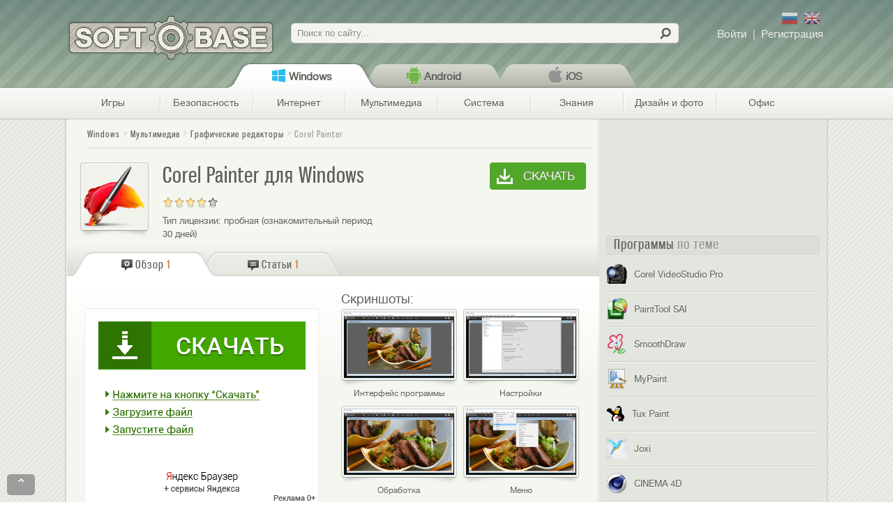

--- FILE ---
content_type: text/html; charset=utf-8
request_url: https://softobase.com/ru/corel-painter
body_size: 21214
content:
<!DOCTYPE html>
<html lang="ru" dir="ltr">
<head>
  <title>Corel Painter (Корел Пейнтер) скачать бесплатно последняя версия</title>
  <!--[if IE]><![endif]-->
<meta http-equiv="Content-Type" content="text/html; charset=utf-8" />
<link rel="shortcut icon" href="https://softobase.com/ru/sites/all/themes/bpru/favicon.ico" type="image/vnd.microsoft.icon" />
<meta name="description" content="Corel Painter – скачать на ПК бесплатно приложение для создания графических изображений с чистого листа." />
<meta name="viewport" content="width=device-width, initial-scale=1, maximum-scale=2, minimum-scale=1, user-scalable=no" />
<meta property="og:description" content="Программа для рисования на графическом планшете или компьютере. Содержит более двух сотен различных кистей и множество виртуальных полотен, идентичных реальным.
" />
<meta property="og:site_name" content="Softobase.com" />
<meta property="og:title" content="Corel Painter" />
<meta property="og:url" content="https://softobase.com/ru/corel-painter" />
<meta property="og:image" content="https://softobase.com/ru/files/styles/logo_teaser/public/program/logo/corel_painter.png" />
<link type="text/css" rel="stylesheet" href="//softobase.com/ru/files/advagg_css/css__U9sxT5V6k8LX1qhawRhSKH9ldgaEopOVIQxwW5gu_Zs__kYq80WC3WiAHtyUNcTLzriBvoE0fEv4lU9N7npBiepU__caUlZwaVwE4rNq-7XhJb7Wq4vUKUgWlefo32PUAH5L8.css" media="all" />

<!--[if lt IE 10]>
<link type="text/css" rel="stylesheet" href="//softobase.com/ru/files/advagg_css/css__VJXCMKg1LIcmCMwHCUXjwNBsEXY8mb086v22STBM2Y0__aBAVwT0My7n9teeR1ZHjudZ4Ve5R7hNjNLqNs6XA9NA__caUlZwaVwE4rNq-7XhJb7Wq4vUKUgWlefo32PUAH5L8.css" media="all" />
<![endif]-->
<link type="text/css" rel="stylesheet" href="//softobase.com/ru/files/advagg_css/css__LYysD6AqpZej8fZeQj9z82myG1V5mwajdKkQKGDdOUo__5OJwqXfU_tCG3WZ8SN-dFouCIwOaJxbCnk7rHtyEi5s__caUlZwaVwE4rNq-7XhJb7Wq4vUKUgWlefo32PUAH5L8.css" media="all" />

<!--[if lte IE 7]>
<link type="text/css" rel="stylesheet" href="//softobase.com/ru/sites/all/themes/bpru/css/ie7-fixes.css?shsgcu" media="all" />
<![endif]-->

<!--[if (lt IE 9)&(!IEMobile)]>
<link type="text/css" rel="stylesheet" href="//softobase.com/ru/files/advagg_css/css__K5T13QJMap8nAIMq7wBLFS2NoE8tNmBC6e2riX8XQHQ__CPRzZ4VdxWnGcSeH4PbDVSQEyWItnyT_Yb_4bUxDPTI__caUlZwaVwE4rNq-7XhJb7Wq4vUKUgWlefo32PUAH5L8.css" media="all" />
<![endif]-->

<!--[if gte IE 9]><!-->
<link type="text/css" rel="stylesheet" href="//softobase.com/ru/files/advagg_css/css__SGwTZ7dMDVUKhoiD3dBq-v31U2qhKl8Hj-3N0r-srgw__eZ2e5a6oEueSX2NQH4pxLGAcQfjodaXLEEfiQsP75Lg__caUlZwaVwE4rNq-7XhJb7Wq4vUKUgWlefo32PUAH5L8.css" media="all" />
<!--<![endif]-->
  
  
  <script type="text/javascript" src="//softobase.com/ru/files/advagg_js/js__DADRMFSIyhqX8Q7FoIN-6OppxQSZU7dYOGEuyqbmOpk__SsHeKLH1wmku4P3yj3ZSXpCs_cSs67gTaEZlF7hLzoI__caUlZwaVwE4rNq-7XhJb7Wq4vUKUgWlefo32PUAH5L8.js"></script>
<script type="text/javascript">
<!--//--><![CDATA[//><!--
<!--//--><![CDATA[//><!-- 
    $ = jQuery;
    (function(b){b(document).ready(function(){function e(a){g.push(c.open(a,"_blank"));c.focus()}var c=window,g=[];b(".jslink").live("click",function(a){var d=b(this),f=d.attr("data-target");a.ctrlKey||f&&"_blank"==f?e(d.attr("rel")):c.location.href=d.attr("rel")});b(".jslink").live("mousedown",function(a){2==a.which&&(e(b(this).attr("rel")),a.preventDefault(),a.stopPropagation())})})})(jQuery);
    //--><!]]>
//--><!]]>
</script>
<script type="text/javascript" src="//softobase.com/ru/files/advagg_js/js__9U8z4zno_ZCrs99o4sPnyqTm09gchcpMSBeynWsKIgc__NjctqNgWIEa_FizwYZ8DpOpgzxQQ9cp7-e0ys39iUaU__caUlZwaVwE4rNq-7XhJb7Wq4vUKUgWlefo32PUAH5L8.js"></script>
<script type="text/javascript">
<!--//--><![CDATA[//><!--
var _gaq=_gaq||[],dfpObj=dfpObj||{};dfpObj.Platform=['Windows'];var dataLayer=dataLayer||[];dataLayer.push({contentPlatform:"Windows",contentCategory:"\u041c\u0443\u043b\u044c\u0442\u0438\u043c\u0435\u0434\u0438\u0430",contentSubCategory:"\u0413\u0440\u0430\u0444\u0438\u0447\u0435\u0441\u043a\u0438\u0435 \u0440\u0435\u0434\u0430\u043a\u0442\u043e\u0440\u044b",contentType:"Program",contentAuthor:"kap1tan",contentTitle:"Corel Painter",contentCreated:"2019-03-04"});
//--><!]]>
</script>
<script type="text/javascript" src="//softobase.com/ru/files/advagg_js/js__hsH7juKQs2YVhbB2uY55xedBdkTFaZbXji3GSI2bhLE__uuNjp4hDEUrRVznZH1Ggd9voNJCKWHnh4zx3sA-r21M__caUlZwaVwE4rNq-7XhJb7Wq4vUKUgWlefo32PUAH5L8.js"></script>
<script type="text/javascript">
<!--//--><![CDATA[//><!--
jQuery.extend(Drupal.settings,{basePath:"\/ru\/",pathPrefix:"",ajaxPageState:{theme:"bpru",theme_token:"Qg2A7Pbyv_pnRq6JvsaXTq2VScI8wYiMYd4hhhc3abA",js:{"misc\/jquery.js":1,"misc\/jquery.once.js":1,"misc\/drupal.js":1,"misc\/ui\/jquery.ui.core.min.js":1,"misc\/jquery.cookie.js":1,"misc\/jquery.form.js":1,"misc\/form.js":1,"misc\/ajax.js":1,"sites\/all\/modules\/admin_menu\/admin_devel\/admin_devel.js":1,"sites\/all\/modules\/lazyload\/lazyload.js":1,"sites\/all\/modules\/lazyload\/lazyload-init.js":1,"public:\/\/languages\/ru_H_Sh16_YtwoyuJo1SP45RVWZt4YqwEgHW67YmV3HxGI.js":1,"misc\/progress.js":1,"sites\/all\/modules\/ctools\/js\/modal.js":1,"sites\/all\/modules\/ajax_forms\/js\/ajax.forms.js":1,"sites\/all\/modules\/ajax_forms\/js\/ajax.user-links.js":1,"sites\/all\/modules\/rate\/rate.js":1,"sites\/all\/modules\/rate\/templates\/fivestar\/fivestar.js":1,"sites\/all\/modules\/views\/js\/base.js":1,"sites\/all\/modules\/views\/js\/ajax_view.js":1,"misc\/collapse.js":1,"sites\/all\/themes\/bpru\/js\/json2.js":1,"sites\/all\/themes\/bpru\/js\/analytics.js":1,"sites\/all\/themes\/bpru\/js\/sidebar.js":1,"sites\/all\/themes\/bpru\/js\/thickbox.js":1,"sites\/all\/themes\/bpru\/js\/suggests.js":1,"sites\/all\/themes\/bpru\/js\/charts-filter.js":1,"sites\/all\/themes\/bpru\/js\/custom-tables.js":1,"sites\/all\/themes\/bpru\/js\/ios-links.js":1,"sites\/all\/themes\/bpru\/js\/referrer.js":1,"sites\/all\/themes\/bpru\/js\/controlc.js":1,"sites\/all\/themes\/bpru\/js\/banners.js":1,"sites\/all\/themes\/bpru\/js\/menu.js":1,"sites\/all\/themes\/bpru\/js\/jquery.jcarousel.min.js":1,"sites\/all\/themes\/bpru\/js\/carousel.js":1,"sites\/all\/themes\/bpru\/js\/add-program.js":1,"sites\/all\/themes\/omega\/omega\/js\/jquery.formalize.js":1,"sites\/all\/themes\/omega\/omega\/js\/omega-mediaqueries.js":1,"sites\/all\/themes\/omega\/omega\/js\/omega-equalheights.js":1},css:{"modules\/system\/system.base.css":1,"misc\/ui\/jquery.ui.core.css":1,"misc\/ui\/jquery.ui.theme.css":1,"sites\/all\/modules\/comment_notify\/comment_notify.css":1,"sites\/all\/modules\/views\/css\/views.css":1,"sites\/all\/modules\/ctools\/css\/ctools.css":1,"sites\/all\/modules\/rate\/rate.css":1,"sites\/all\/themes\/bpru\/css\/carousel.css":1,"sites\/all\/modules\/ctools\/css\/modal.css":1,"sites\/all\/themes\/bpru\/css\/ajax.forms.css":1,"public:\/\/ctools\/css\/22d95ea843effed6d9161113348668fe.css":1,"sites\/all\/themes\/bpru\/css\/addthis-recommended-horizontal.css":1,"sites\/all\/themes\/bpru\/css\/installpack.css":1,"sites\/all\/themes\/omega\/alpha\/css\/alpha-reset.css":1,"sites\/all\/themes\/omega\/alpha\/css\/alpha-mobile.css":1,"sites\/all\/themes\/omega\/alpha\/css\/alpha-alpha.css":1,"sites\/all\/themes\/omega\/omega\/css\/formalize.css":1,"sites\/all\/themes\/omega\/omega\/css\/omega-branding.css":1,"sites\/all\/themes\/omega\/omega\/css\/omega-menu.css":1,"sites\/all\/themes\/omega\/omega\/css\/omega-forms.css":1,"sites\/all\/modules\/rate\/templates\/fivestar\/fivestar.css":1,"sites\/all\/themes\/bpru\/css\/global.css":1,"sites\/all\/themes\/bpru\/css\/ie7-fixes.css":1,"ie::mobile::sites\/all\/themes\/bpru\/css\/bpru-bpru-default.css":1,"ie::pc::sites\/all\/themes\/bpru\/css\/bpru-bpru-default-pc.css":1,"ie::pc::sites\/all\/themes\/bpru\/css\/grid\/bpru_default\/pc\/bpru-default-pc-24.css":1,"tablet::sites\/all\/themes\/bpru\/css\/bpru-bpru-default.css":1,"tablet::sites\/all\/themes\/bpru\/css\/bpru-bpru-default-tablet.css":1,"sites\/all\/themes\/bpru\/css\/grid\/bpru_default\/tablet\/bpru-default-tablet-24.css":1,"mobile::sites\/all\/themes\/bpru\/css\/bpru-bpru-default.css":1,"mobile::sites\/all\/themes\/bpru\/css\/bpru-bpru-default-mobile.css":1,"sites\/all\/themes\/bpru\/css\/grid\/bpru_default\/mobile\/bpru-default-mobile-24.css":1,"pc::sites\/all\/themes\/bpru\/css\/bpru-bpru-default.css":1,"pc::sites\/all\/themes\/bpru\/css\/bpru-bpru-default-pc.css":1,"sites\/all\/themes\/bpru\/css\/grid\/bpru_default\/pc\/bpru-default-pc-24.css":1}},CToolsModal:{loadingText:"\u0417\u0430\u0433\u0440\u0443\u0437\u043a\u0430...",closeText:"\u0417\u0430\u043a\u0440\u044b\u0442\u044c \u041e\u043a\u043d\u043e",closeImage:"\u003Cimg data-href=\u0022https:\/\/softobase.com\/ru\/sites\/all\/modules\/ctools\/images\/icon-close-window.png\u0022 class=\u0022lazy\u0022 src=\u0022https:\/\/softobase.com\/ru\/sites\/all\/modules\/lazyload\/grey.gif\u0022 alt=\u0022\u0417\u0430\u043a\u0440\u044b\u0442\u044c \u043e\u043a\u043d\u043e\u0022 title=\u0022\u0417\u0430\u043a\u0440\u044b\u0442\u044c \u043e\u043a\u043d\u043e\u0022 \/\u003E",throbber:"\u003Cimg data-href=\u0022https:\/\/softobase.com\/ru\/sites\/all\/modules\/ctools\/images\/throbber.gif\u0022 class=\u0022lazy\u0022 src=\u0022https:\/\/softobase.com\/ru\/sites\/all\/modules\/lazyload\/grey.gif\u0022 alt=\u0022\u0417\u0430\u0433\u0440\u0443\u0437\u043a\u0430\u0022 title=\u0022\u0417\u0430\u0433\u0440\u0443\u0437\u043a\u0430...\u0022 \/\u003E"},rate:{basePath:"\/ru\/rate\/vote\/js",destination:"node\/23928"},views:{ajax_path:"\/ru\/views\/ajax",ajaxViews:{"views_dom_id:c131b153264b0f1e64247b4f604c479d":{view_name:"video",view_display_id:"relevant_video",view_args:"",view_path:"node\/23928",view_base_path:null,view_dom_id:"c131b153264b0f1e64247b4f604c479d",pager_element:0}}},urlIsAjaxTrusted:{"\/ru\/views\/ajax":true,"\/ru\/":true},"hoauth-email-form":{windowId:"hoauth-email-form",modalSize:{width:333,height:215,type:"fixed"},modalOptions:{opacity:0.7,background:"#000"},animation:"fadeIn",closeText:"",closeImage:"\u003Cimg data-href=\u0022https:\/\/softobase.com\/ru\/sites\/all\/modules\/ajax_forms\/img\/modal_close.png\u0022 class=\u0022lazy\u0022 src=\u0022https:\/\/softobase.com\/ru\/sites\/all\/modules\/lazyload\/grey.gif\u0022 alt=\u0022\u0022 \/\u003E",modalTheme:"AjaxModalForm",throbber:"\u003Cimg data-href=\u0022https:\/\/softobase.com\/ru\/sites\/all\/modules\/ajax_forms\/img\/preloader.gif\u0022 class=\u0022lazy\u0022 src=\u0022https:\/\/softobase.com\/ru\/sites\/all\/modules\/lazyload\/grey.gif\u0022 alt=\u0022\u0022 \/\u003E"},"ajax-forms-user_login-form":{windowId:"user-login",modalSize:{width:410,height:215,type:"fixed"},modalOptions:{opacity:0.7,background:"#000"},animation:"fadeIn",closeText:"",closeImage:"\u003Cimg data-href=\u0022https:\/\/softobase.com\/ru\/sites\/all\/modules\/ajax_forms\/img\/modal_close.png\u0022 class=\u0022lazy\u0022 src=\u0022https:\/\/softobase.com\/ru\/sites\/all\/modules\/lazyload\/grey.gif\u0022 alt=\u0022\u0022 \/\u003E",modalTheme:"AjaxModalForm",throbber:"\u003Cimg data-href=\u0022https:\/\/softobase.com\/ru\/sites\/all\/modules\/ajax_forms\/img\/preloader.gif\u0022 class=\u0022lazy\u0022 src=\u0022https:\/\/softobase.com\/ru\/sites\/all\/modules\/lazyload\/grey.gif\u0022 alt=\u0022\u0022 \/\u003E"},"ajax-forms-user_register-form":{windowId:"user-register",modalSize:{width:410,height:350,type:"fixed"},modalOptions:{opacity:0.7,background:"#000"},animation:"fadeIn",closeText:"",closeImage:"\u003Cimg data-href=\u0022https:\/\/softobase.com\/ru\/sites\/all\/modules\/ajax_forms\/img\/modal_close.png\u0022 class=\u0022lazy\u0022 src=\u0022https:\/\/softobase.com\/ru\/sites\/all\/modules\/lazyload\/grey.gif\u0022 alt=\u0022\u0022 \/\u003E",modalTheme:"AjaxModalForm",throbber:"\u003Cimg data-href=\u0022https:\/\/softobase.com\/ru\/sites\/all\/modules\/ajax_forms\/img\/preloader.gif\u0022 class=\u0022lazy\u0022 src=\u0022https:\/\/softobase.com\/ru\/sites\/all\/modules\/lazyload\/grey.gif\u0022 alt=\u0022\u0022 \/\u003E"},omega:{layouts:{primary:"mobile",order:["tablet","mobile","pc"],queries:{tablet:"all and (min-width: 641px) and (max-width: 1023px)",mobile:"all and (max-width: 640px),  all and (max-width: 959px) and (orientation: landscape) and (-webkit-min-device-pixel-ratio: 2)",pc:"all and (min-width: 1024px)"}}}});
//--><!]]>
</script>

  <meta name="norton-safeweb-site-verification" content="y0eimn7vqt45lkn19lkpwmbyy0igq1y94s9x18ygphqc47twb7klzw9lcuy0fg4mi6isghh5-1v39tc2yb52mbbwtj-4axs7hu-25h5ee4j2erwvznzlpvzymj9bew7k" />
  <meta name="verify-admitad" content="1c16e3ee0c" />
  <meta name="yandex-verification" content="cfcbf4ca478d65c8" />
  <link rel="apple-touch-icon" href="/app-icon.png">
  <link rel="apple-touch-icon-precomposed" href="/app-icon.png">
  <meta name='dmca-site-verification' content='N3VMQ05Cd1gxUVcyZmhMczgwdTlwZz090' />



<!-- DFP start -->
<script type='text/javascript'>
var googletag = googletag || {};
googletag.cmd = googletag.cmd || [];
(function() {
var gads = document.createElement('script');
gads.async = true;
gads.type = 'text/javascript';
var useSSL = 'https:' == document.location.protocol;
gads.src = (useSSL ? 'https:' : 'http:') + 
'//www.googletagservices.com/tag/js/gpt.js';
var node = document.getElementsByTagName('script')[0];
node.parentNode.insertBefore(gads, node);
})();
var dfpObj = dfpObj || { };
dfpObj['page'] = [location.pathname.split('/')[1]];
</script>

<script type='text/javascript'>
googletag.cmd.push(function() {
googletag.defineSlot('/4086885/softobase_sidebar1_240x400', [240, 400], 'div-gpt-ad-1377011733293-0').addService(googletag.pubads());
googletag.defineSlot('/4086885/softobase_sidebar2_240x400', [240, 400], 'div-gpt-ad-1377011733293-1').addService(googletag.pubads());
googletag.defineSlot('/4086885/softobase_sidebar3_240x400', [240, 400], 'div-gpt-ad-1377011733293-2').addService(googletag.pubads());
for(var prop in dfpObj){
   googletag.pubads().setTargeting(prop, dfpObj[prop]);
}
googletag.pubads().enableSingleRequest();
googletag.enableServices();
});
</script>
<!-- DFP end -->

</head>

<body class="html not-front not-logged-in page-node page-node- page-node-23928 node-type-program context-corel-painter">
    <div class="page-wrapper">
	<div class="page clearfix" id="page">
				<header id="section-header" class="section section-header">
  <div id="zone-user-wrapper" class="zone-wrapper zone-user-wrapper clearfix">  
  <div id="zone-user" class="zone zone-user clearfix container-24">
    <div class="grid-24 region region-user-first" id="region-user-first">
  <div class="region-inner region-user-first-inner">
    <div class="block block-delta-blocks block-logo block-delta-blocks-logo odd block-without-title" id="block-delta-blocks-logo">
  <div class="block-inner clearfix">
   <div class="block-content">
            
    <div class="content clearfix">
      <div class="logo-img"><div rel="/ru/"  id="logo" class="jslink "><span> </span></div></div>    </div>
   </div>
  </div>
</div>
<div class="block block-search block-form block-search-form even block-without-title" id="block-search-form">
  <div class="block-inner clearfix">
   <div class="block-content">
            
    <div class="content clearfix">
      <form action="/ru/" method="post" id="search-block-form" accept-charset="UTF-8"><div><div class="container-inline">
      <h2 class="element-invisible">Форма поиска</h2>
    <div class="form-item form-type-textfield form-item-search-block-form">
  <label class="element-invisible" for="edit-search-block-form--2">Поиск </label>
 <input title="Введите ключевые слова для поиска." placeholder="Поиск по сайту..." type="text" id="edit-search-block-form--2" name="search_block_form" value="" size="15" maxlength="128" class="form-text" />
</div>
<div class="form-actions form-wrapper" id="edit-actions"><input type="submit" id="edit-submit" name="op" value="" class="form-submit" /></div><input type="hidden" name="form_build_id" value="form-IZjPAiZGuSRntqoU6y1LACtfAJPzWOIxaqp3AXOKHSk" />
<input type="hidden" name="form_id" value="search_block_form" />
</div>
</div></form>    </div>
   </div>
  </div>
</div>
<div class="block block-ajax-forms block-user-links block-ajax-forms-user-links odd block-without-title" id="block-ajax-forms-user-links">
  <div class="block-inner clearfix">
   <div class="block-content">
            
    <div class="content clearfix">
      <div id="user-links"></div>    </div>
   </div>
  </div>
</div>
<div class="block block-freesoft block-lang-switch block-freesoft-lang-switch even block-without-title" id="block-freesoft-lang-switch">
  <div class="block-inner clearfix">
   <div class="block-content">
    <div class="content clearfix">
      <div class='langs'>
        <span class='lang ru' rel='ru' title='По-русски'></span>
        <span class='lang en' rel='en' title='По-английски'></span>
      </div>
    </div>
   </div>
  </div>
</div>
<section class="block block-breadcrumb-menu block-platform-menu block-breadcrumb-menu-platform-menu odd" id="block-breadcrumb-menu-platform-menu">
  <div class="block-inner clearfix">
   <div class="block-content">
                    <h2 class="block-title"><none/></h2>
              
    <div class="content clearfix">
      <div class="platform breadcrumb-section">			<div class="breadcrumb-menu-platform-wrapper"><div id="breadcrumb-menu-platform" class="breadcrumb-submenu hidden">
				<div rel="tid-1" id="tid-1" class="tab  active">
			<div class=" active hakiColor">
				<div rel="/ru/"   class="jslink tab-platform">Windows</div>			</div>
					</div>
			<div rel="tid-368" id="tid-368" class="tab ">
			<div class=" hakiColor">
				<div rel="/ru/android"   class="jslink tab-platform">Android</div>			</div>
					</div>
			<div rel="tid-372" id="tid-372" class="tab ">
			<div class=" hakiColor">
				<div rel="/ru/ios"   class="jslink tab-platform">iOS</div>			</div>
					</div>
		</div>
</div>		</div>    </div>
   </div>
  </div>
</section>
<section class="block block-breadcrumb-menu block-category-menu block-breadcrumb-menu-category-menu even" id="block-breadcrumb-menu-category-menu">
  <div class="block-inner clearfix">
   <div class="block-content">
                    <h2 class="block-title"><none/></h2>
              
    <div class="content clearfix">
      <div class="category breadcrumb-section">			<div class="breadcrumb-menu-category-wrapper"><div id="breadcrumb-menu-category" class="breadcrumb-submenu hidden">
			<div class="breadcrumb-categories">
				<div rel="tid-691" id="tid-691" class="tab breadcrumb-cat-parent">
			<div class="breadcrumb-cat hakiColor">
				<div rel="/ru/igry"   class="jslink tab-category">Игры</div>			</div>
							<ul class="mainFont">
										<li rel="tid-702" class="first odd">
						<div rel="/ru/igry/arkady"   class="jslink tab-category">Аркады</div>					</li>
										<li rel="tid-6750" class="even">
						<div rel="/ru/launchers"   class="jslink tab-category">Лаунчеры</div>					</li>
										<li rel="tid-706" class="odd">
						<div rel="/ru/igry/golovolomki"   class="jslink tab-category">Головоломки</div>					</li>
										<li rel="tid-700" class="even">
						<div rel="/ru/igry/gonki"   class="jslink tab-category">Гонки</div>					</li>
										<li rel="tid-3425" class="odd">
						<div rel="/ru/igry/detskie"   class="jslink tab-category">Детские игры</div>					</li>
										<li rel="tid-708" class="even">
						<div rel="/ru/igry/kartochnye"   class="jslink tab-category">Карточные</div>					</li>
										<li rel="tid-705" class="odd">
						<div rel="/ru/igry/mmorpg"   class="jslink tab-category">ММОРПГ</div>					</li>
										<li rel="tid-701" class="even">
						<div rel="/ru/igry/priklyucheniya"   class="jslink tab-category">Приключения</div>					</li>
										<li rel="tid-704" class="odd">
						<div rel="/ru/igry/rpg"   class="jslink tab-category">РПГ (Ролевые)</div>					</li>
										<li rel="tid-696" class="even">
						<div rel="/ru/igry/simuljatory"   class="jslink tab-category">Симуляторы</div>					</li>
										<li rel="tid-703" class="odd">
						<div rel="/ru/igry/sportivnye"   class="jslink tab-category">Спортивные</div>					</li>
										<li rel="tid-695" class="even">
						<div rel="/ru/igry/strategii"   class="jslink tab-category">Стратегии</div>					</li>
										<li rel="tid-699" class="odd">
						<div rel="/ru/igry/shutery"   class="jslink tab-category">Шутеры</div>					</li>
										<li rel="tid-698" class="even">
						<div rel="/ru/igry/eksheny"   class="jslink tab-category">Экшены</div>					</li>
										<li rel="tid-2205" class="odd">
						<div rel="/ru/igry/wot"   class="jslink tab-category">World of Tanks</div>					</li>
									</ul>
					</div>
			<div rel="tid-690" id="tid-690" class="tab breadcrumb-cat-parent">
			<div class="breadcrumb-cat hakiColor">
				<div rel="/ru/bezopasnost"   class="jslink tab-category">Безопасность</div>			</div>
							<ul class="mainFont">
										<li rel="tid-3540" class="first odd">
						<div rel="/ru/bezopasnost/ogranichenie-dostupa"   class="jslink tab-category">Ограничение доступа</div>					</li>
										<li rel="tid-3711" class="even">
						<div rel="/ru/bezopasnost/password-managers"   class="jslink tab-category">Менеджеры паролей</div>					</li>
										<li rel="tid-23" class="odd">
						<div rel="/ru/bezopasnost/antivirusy"   class="jslink tab-category">Антивирусы</div>					</li>
										<li rel="tid-750" class="even">
						<div rel="/ru/bezopasnost/raznoe"   class="jslink tab-category">Утилиты безопасности</div>					</li>
										<li rel="tid-694" class="odd">
						<div rel="/ru/bezopasnost/antishpiony"   class="jslink tab-category">Антишпионы</div>					</li>
										<li rel="tid-19" class="even">
						<div rel="/ru/bezopasnost/faervoly"   class="jslink tab-category">Фаерволы</div>					</li>
										<li rel="tid-20" class="last odd">
						<div rel="/ru/bezopasnost/shifrovanie"   class="jslink tab-category">Шифрование</div>					</li>
									</ul>
					</div>
			<div rel="tid-4" id="tid-4" class="tab breadcrumb-cat-parent">
			<div class="breadcrumb-cat hakiColor">
				<div rel="/ru/internet"   class="jslink tab-category">Интернет</div>			</div>
							<ul class="mainFont">
										<li rel="tid-25" class="first odd">
						<div rel="/ru/internet/brauzery"   class="jslink tab-category">Браузеры</div>					</li>
										<li rel="tid-28" class="even">
						<div rel="/ru/internet/zagruzka"   class="jslink tab-category">Загрузка</div>					</li>
										<li rel="tid-13" class="odd">
						<div rel="/ru/internet/raznoe"   class="jslink tab-category">Разное - Интернет</div>					</li>
										<li rel="tid-697" class="even">
						<div rel="/ru/internet/socialki"   class="jslink tab-category">Социалки</div>					</li>
										<li rel="tid-8" class="odd">
						<div rel="/ru/internet/obschenie"   class="jslink tab-category">Общение</div>					</li>
										<li rel="tid-5332" class="even">
						<div rel="/ru/cloud-services"   class="jslink tab-category">Облачные сервисы</div>					</li>
										<li rel="tid-11" class="odd">
						<div rel="/ru/internet/pochta"   class="jslink tab-category">Почта</div>					</li>
										<li rel="tid-754" class="even">
						<div rel="/ru/internet/plaginy"   class="jslink tab-category">Плагины</div>					</li>
										<li rel="tid-689" class="odd">
						<div rel="/ru/razrabotchiku"   class="jslink tab-category">Разработчику</div>					</li>
									</ul>
					</div>
			<div rel="tid-6" id="tid-6" class="tab breadcrumb-cat-parent active">
			<div class="breadcrumb-cat active hakiColor">
				<div rel="/ru/multimedia"   class="jslink tab-category">Мультимедиа</div>			</div>
							<ul class="mainFont">
										<li rel="tid-10" class="first odd">
						<div rel="/ru/multimedia/pleery"   class="jslink tab-category">Плееры</div>					</li>
										<li rel="tid-29" class="even">
						<div rel="/ru/multimedia/zapis-diskov"   class="jslink tab-category">Запись CD/DVD/Blu-ray</div>					</li>
										<li rel="tid-755" class="odd active">
						<div rel="/ru/dizajn-i-foto/redaktirovanie"   class="jslink tab-category">Графические редакторы</div>					</li>
										<li rel="tid-748" class="even">
						<div rel="/ru/multimedia/raznoe"   class="jslink tab-category">Разное - мультимедиа</div>					</li>
										<li rel="tid-14" class="odd">
						<div rel="/ru/multimedia/redaktory"   class="jslink tab-category">Аудио, видео редакторы</div>					</li>
										<li rel="tid-32" class="even">
						<div rel="/ru/multimedia/kodeki"   class="jslink tab-category">Кодеки</div>					</li>
										<li rel="tid-9" class="odd">
						<div rel="/ru/multimedia/organajzery"   class="jslink tab-category">Органайзеры</div>					</li>
										<li rel="tid-21" class="even">
						<div rel="/ru/multimedia/emulyatory"   class="jslink tab-category">Эмуляторы мультимедиа</div>					</li>
									</ul>
					</div>
			<div rel="tid-15" id="tid-15" class="tab breadcrumb-cat-parent">
			<div class="breadcrumb-cat hakiColor">
				<div rel="/ru/sistema"   class="jslink tab-category">Система</div>			</div>
							<ul class="mainFont">
										<li rel="tid-22" class="first odd">
						<div rel="/ru/sistema/administrirovanie"   class="jslink tab-category">Администрирование</div>					</li>
										<li rel="tid-24" class="even">
						<div rel="/ru/sistema/arhivatory"   class="jslink tab-category">Архиваторы</div>					</li>
										<li rel="tid-26" class="odd">
						<div rel="/ru/sistema/vosstanovlenie"   class="jslink tab-category">Восстановление</div>					</li>
										<li rel="tid-27" class="even">
						<div rel="/ru/sistema/drayvera"   class="jslink tab-category">Драйверы</div>					</li>
										<li rel="tid-30" class="odd">
						<div rel="/ru/sistema/informaciya"   class="jslink tab-category">Информация</div>					</li>
										<li rel="tid-33" class="even">
						<div rel="/ru/sistema/navigacyya"   class="jslink tab-category">Навигация</div>					</li>
										<li rel="tid-34" class="odd">
						<div rel="/ru/sistema/optimizaciya"   class="jslink tab-category">Оптимизация</div>					</li>
										<li rel="tid-38" class="even">
						<div rel="/ru/sistema/rezervnoe-kopirovanie"   class="jslink tab-category">Резервное копирование</div>					</li>
										<li rel="tid-3713" class="odd">
						<div rel="/ru/sistema/setevye-utility"   class="jslink tab-category">Сетевые утилиты</div>					</li>
										<li rel="tid-35" class="even">
						<div rel="/ru/sistema/oformlenie"   class="jslink tab-category">Темы и оформление</div>					</li>
										<li rel="tid-753" class="odd">
						<div rel="/ru/sistema/udalennoe-upravlenie"   class="jslink tab-category">Удаленное управление</div>					</li>
										<li rel="tid-18" class="even">
						<div rel="/ru/sistema/utility"   class="jslink tab-category">Утилиты</div>					</li>
										<li rel="tid-3542" class="odd">
						<div rel="/ru/sistema/file-menedzhery"   class="jslink tab-category">Файл менеджеры</div>					</li>
									</ul>
					</div>
			<div rel="tid-692" id="tid-692" class="tab breadcrumb-cat-parent">
			<div class="breadcrumb-cat hakiColor">
				<div rel="/ru/obrazovanie"   class="jslink tab-category">Знания</div>			</div>
							<ul class="mainFont">
										<li rel="tid-3717" class="first odd">
						<div rel="/ru/obrazovanie/razvivayushie-programmy"   class="jslink tab-category">Развивающие программы</div>					</li>
										<li rel="tid-2046" class="even">
						<div rel="/ru/obrazovanie/testy"   class="jslink tab-category">Проверка знаний, тесты, задачники</div>					</li>
										<li rel="tid-3716" class="odd">
						<div rel="/ru/obrazovanie/spravochniki"   class="jslink tab-category">Справочники</div>					</li>
										<li rel="tid-752" class="even">
						<div rel="/ru/obrazovanie/geografiya"   class="jslink tab-category">География</div>					</li>
										<li rel="tid-4296" class="odd">
						<div rel="/ru/obrazovanie/genealogia"   class="jslink tab-category">Генеалогия</div>					</li>
									</ul>
					</div>
			<div rel="tid-2" id="tid-2" class="tab breadcrumb-cat-parent">
			<div class="breadcrumb-cat hakiColor">
				<div rel="/ru/dizajn-i-foto"   class="jslink tab-category">Дизайн и фото</div>			</div>
							<ul class="mainFont">
										<li rel="tid-3" class="first odd">
						<div rel="/ru/dizajn-i-foto/3d-dizajn"   class="jslink tab-category">3D дизайн</div>					</li>
										<li rel="tid-5" class="even">
						<div rel="/ru/dizajn-i-foto/konvertery"   class="jslink tab-category">Конвертеры изображений</div>					</li>
										<li rel="tid-12" class="odd">
						<div rel="/ru/dizajn-i-foto/prosmotrshhiki"   class="jslink tab-category">Просмотрщики изображений</div>					</li>
										<li rel="tid-747" class="even">
						<div rel="/ru/dizajn-i-foto/raznoe"   class="jslink tab-category">Разное - дизайн и фото</div>					</li>
									</ul>
					</div>
			<div rel="tid-16" id="tid-16" class="tab breadcrumb-cat-parent">
			<div class="breadcrumb-cat hakiColor">
				<div rel="/ru/ofis"   class="jslink tab-category">Офис</div>			</div>
							<ul class="mainFont">
										<li rel="tid-36" class="first odd">
						<div rel="/ru/ofis/perevodchiki"   class="jslink tab-category">Переводчики</div>					</li>
										<li rel="tid-746" class="even">
						<div rel="/ru/ofis/ofis-i-tekst"   class="jslink tab-category">Офис и текст</div>					</li>
										<li rel="tid-37" class="odd">
						<div rel="/ru/ofis/raspoznavanie"   class="jslink tab-category">Распознавание</div>					</li>
										<li rel="tid-693" class="even">
						<div rel="/ru/ofis/finansy"   class="jslink tab-category">Финансы</div>					</li>
										<li rel="tid-749" class="odd">
						<div rel="/ru/ofis/raznoe"   class="jslink tab-category">Разное - офис</div>					</li>
									</ul>
					</div>
				</div>
	</div>
</div>		</div>    </div>
   </div>
  </div>
</section>
  </div>
</div>  </div>
</div></header>		
		<div class="section-wrapper-center">
						<section id="section-content" class="section section-content">
  <div id="zone-content-wrapper" class="zone-wrapper zone-content-wrapper clearfix">  
  <div id="zone-content" class="zone zone-content clearfix container-24">    
        
        <div class="grid-16 region region-menu" id="region-menu">
  <div class="region-inner region-menu-inner">
        <div class="block block-delta-blocks block-breadcrumb block-delta-blocks-breadcrumb odd block-without-title" id="block-delta-blocks-breadcrumb">
  <div class="block-inner clearfix">
   <div class="block-content">
            
    <div class="content clearfix">
      <div id="breadcrumb" class="clearfix"><ul class="breadcrumb"><li itemscope itemtype="http://data-vocabulary.org/Breadcrumb"  class="depth-1 odd first"><meta  itemprop="url" content="http://softobase.com/ru/" /><div rel="/ru/" class="jslink"><span itemprop="title">Windows</span></div></li><li itemscope itemtype="http://data-vocabulary.org/Breadcrumb"  class="depth-2 even"><meta  itemprop="url" content="http://softobase.com/ru/multimedia" /><div rel="/ru/multimedia" class="jslink"><span itemprop="title">Мультимедиа</span></div></li><li itemscope itemtype="http://data-vocabulary.org/Breadcrumb"  class="depth-3 odd"><meta  itemprop="url" content="http://softobase.com/ru/dizajn-i-foto/redaktirovanie" /><div rel="/ru/dizajn-i-foto/redaktirovanie" class="jslink"><span itemprop="title">Графические редакторы</span></div></li><li class="depth-4 even last"><span>Corel Painter</span></li></ul></div><!--Графические редакторы//-->    </div>
   </div>
  </div>
</div>
  </div>
</div>
<div class="grid-17 region region-content" id="region-content">
  <div class="region-inner region-content-inner" itemtype="https://schema.org/SoftwareApplication" itemscope="">
        <div class="tabs clearfix"></div>        <div class="block block-freesoft block-program-header block-freesoft-program-header odd block-without-title" id="block-freesoft-program-header">
  <div class="block-inner clearfix">
   <div class="block-content">
            
    <div class="content clearfix">
      <div class="program-foreword">
    <div class="cover-wrapper-big">
    <div class="program-logo-big teaser-cover">
      <meta itemprop="image" content="https://softobase.com/ru/files/styles/logo_teaser/public/program/logo/corel_painter.png?itok=447VUbi7" />      <div class="field field-name-field-program-logo field-type-image field-label-hidden"><div class="field-items"><div class="field-item even"><div rel="/ru/corel-painter#download_tabs"   class="jslink active"><img data-href="https://softobase.com/ru/files/styles/logo_teaser/public/program/logo/corel_painter.png" class="lazy" src="https://softobase.com/ru/sites/all/modules/lazyload/grey.gif" width="90" height="90" alt="Corel Painter" title="Corel Painter" /></div></div></div></div>    </div>
  </div>
    <div class="program-all-info">
          <h1 class="program-title" itemprop="name"><div rel="/ru/corel-painter#download_tabs"   class="jslink active">Corel Painter для Windows</div></h1>
      <span itemprop="url" content="https://softobase.com/ru/corel-painter"></span>
        
    <div class="download-btn-wrapper ">
                    <div class="jslink btn-download" rel="#download_tabs">Скачать <span class="i-download"></span></div>
                </div>

    
          <div class="download-wrapper">
        <div>
          <div class="rate-widget-1 rate-widget clear-block rate-average rate-widget-fivestar rate-f8d7a75398d7c2e52b42851a3adef814 rate-node-23928-1-2" id="rate-node-23928-1-2--2"><div class="rate-button rate-fivestar-btn-filled" id="rate-button-16" rel="/ru/corel-painter?rate=dzIY22opYpeLE_c57aEiTJnkAroWoMD2xveOkW56BDw" title="1">1</div><div class="rate-button rate-fivestar-btn-filled" id="rate-button-17" rel="/ru/corel-painter?rate=bULhkBnKYh_hTVB6n6PM2H0XyjY2rw-rXNwKfE3H1OY" title="2">2</div><div class="rate-button rate-fivestar-btn-filled" id="rate-button-18" rel="/ru/corel-painter?rate=q-0s4vrNKCpJ24QZRHpT3HjAlhRd80tdoB-epmuUNT4" title="3">3</div><div class="rate-button rate-fivestar-btn-filled" id="rate-button-19" rel="/ru/corel-painter?rate=Mzr0WJNZe7-s0YaU2jFZuZ_xHjWlQCWKr1z97F8oTcc" title="4">4</div><div class="rate-button rate-fivestar-btn-empty" id="rate-button-20" rel="/ru/corel-painter?rate=ErwrbVIfTWjWPoiZxwFmnifMHLFPotPRnlg7UMCOEis" title="5">5</div></div>          <em itemprop="aggregateRating" itemscope itemtype="https://schema.org/AggregateRating" style="display:none">
            Total votes:            <span lass="votes">
              4            </span>. Рейтинг: <span class="average">
              3.44            </span> из <span>5</span>
                        <meta itemprop="ratingCount" content="4" />
            <meta itemprop="ratingValue" content="3.44" />
            <meta itemprop="bestRating" content="5" />
          </em>
        </div>
                  <ul class="version-specs">
            <li class="spec"><label>Тип лицензии:</label> <span>пробная (ознакомительный период 30 дней)</span></li>                                  </ul>
              </div>
      </div>
</div>
    </div>
   </div>
  </div>
</div>
<div class="block block-type-tabs block-type-tabs block-type-tabs-type-tabs even block-without-title" id="block-type-tabs-type-tabs">
  <div class="block-inner clearfix">
   <div class="block-content">
            
    <div class="content clearfix">
      <div class="item-list">
  <ul class="type-tabs clearfix">
          <li class="selected programs first">
                          <div rel="/ru/corel-painter#description" class="jslink ">            <span class="cats-wrapper">
              <span class="cats-title">Обзор</span>
              <span id="programs" class="founded">1</span>
            </span>
                    </div>              </li>
          <li class="click statiy">
                          <div rel="/ru/corel-painter/statiy#description" class="jslink ">            <span class="cats-wrapper">
              <span class="cats-title">Статьи</span>
              <span id="statiy" class="founded">1</span>
            </span>
                    </div>              </li>
      </ul>
</div>
    </div>
   </div>
  </div>
</div>
<div class="block block-system block-main block-system-main odd block-without-title" id="block-system-main">
  <div class="block-inner clearfix">
   <div class="block-content">
            
    <div class="content clearfix">
      
<article data-nid="23928" class="node node-program node-published node-not-promoted node-not-sticky author-kap1tan odd clearfix" id="node-program-23928">
<script>
var offererSettings = {
  product: {
    PRODUCT_TITLE: ['.program-title div', 'text'],
    PRODUCT_DESCRIPTION: ['.description-text', 'text'],
    PRODUCT_ICON_URL: ['.field-name-field-program-logo img', 'data-href']
  },
  download_selector: '.dnldlnk',
  removable_class: 'official-link',
  TOP_BANNER_URL: 'https://softobase.com/ru/files/wrappers/installcore/softobase/download-teaser/picture-23928.png',
  download: {
    PRODUCT_DOWNLOAD_URL: 'rel',
    PRODUCT_VERSION: 'data-version',
    PRODUCT_FILE_SIZE: 'data-size',
    PRODUCT_PUBLIC_DATE: 'data-date',
    PRODUCT_FILE_NAME: 'data-name',
    LINK_POSITION: 'data-position'
  }
};
</script>
  <div class="content clearfix">
          <div class="description-program">
                  <div style="float:left; margin: 26px 12px 25px 0;">
<div style="width:337px; height:281px;" >
<!-- sb_programs_context_1_336x280 -->
<a href="https://scdn.sftwr.ru/17.html?parameter=YPack" rel="noindex nofollow"><img src="/ru/sites/all/themes/bpru/img/yabr.png"></a>
</div>
</div>                          <section class="screenshot-list">
                        <header class="screenshot-header">Скриншоты:</header>
            <div class="screenshot-list-wrapper slider">
              <div class="view">
                <div class="prevSlide" title="Назад"></div>
                <div class="list-wrapper">
                  <div class="screenshots-list">
                    <ul class="screenshots">
                                              <li class="screenshot"><article title="Интерфейс программы" href="https://softobase.com/ru/files/styles/watermark/public/screenshots/p1d5460307182n1rs6hqa1g334tk4.png" class="node node-screenshot clearfix cboxElement" id="node-screenshot-63872" data-group="node-screenshot">
  <span class="group">
    <img data-href="https://softobase.com/ru/files/styles/158x95/public/screenshots/p1d5460307182n1rs6hqa1g334tk4.png" class="lazy" src="https://softobase.com/ru/sites/all/modules/lazyload/grey.gif" width="158" height="95" alt="" title="Интерфейс программы" />  </span>
  <header>
    <span class="node-title">
      <span title="Интерфейс программы">Интерфейс программы</span>
    </span>
  </header>
  <div></div>
</article></li>
                                              <li class="screenshot"><article title="Настройки" href="https://softobase.com/ru/files/styles/watermark/public/screenshots/p1d5460307l71t5bdf5r89e65.png" class="node node-screenshot clearfix cboxElement" id="node-screenshot-63874" data-group="node-screenshot">
  <span class="group">
    <img data-href="https://softobase.com/ru/files/styles/158x95/public/screenshots/p1d5460307l71t5bdf5r89e65.png" class="lazy" src="https://softobase.com/ru/sites/all/modules/lazyload/grey.gif" width="158" height="95" alt="" title="Настройки" />  </span>
  <header>
    <span class="node-title">
      <span title="Настройки">Настройки</span>
    </span>
  </header>
  <div></div>
</article></li>
                                              <li class="screenshot"><article title="Обработка" href="https://softobase.com/ru/files/styles/watermark/public/screenshots/p1d54603071gh01ao817alsjt9cu6.png" class="node node-screenshot clearfix cboxElement" id="node-screenshot-63876" data-group="node-screenshot">
  <span class="group">
    <img data-href="https://softobase.com/ru/files/styles/158x95/public/screenshots/p1d54603071gh01ao817alsjt9cu6.png" class="lazy" src="https://softobase.com/ru/sites/all/modules/lazyload/grey.gif" width="158" height="95" alt="" title="Обработка" />  </span>
  <header>
    <span class="node-title">
      <span title="Обработка">Обработка</span>
    </span>
  </header>
  <div></div>
</article></li>
                                              <li class="screenshot"><article title="Меню" href="https://softobase.com/ru/files/styles/watermark/public/screenshots/p1d5460307tgsvglh66gpf1kuj7.png" class="node node-screenshot clearfix cboxElement" id="node-screenshot-63878" data-group="node-screenshot">
  <span class="group">
    <img data-href="https://softobase.com/ru/files/styles/158x95/public/screenshots/p1d5460307tgsvglh66gpf1kuj7.png" class="lazy" src="https://softobase.com/ru/sites/all/modules/lazyload/grey.gif" width="158" height="95" alt="" title="Меню" />  </span>
  <header>
    <span class="node-title">
      <span title="Меню">Меню</span>
    </span>
  </header>
  <div></div>
</article></li>
                                          </ul>
                  </div>
                </div>
                <div class="nextSlide" title="Вперёд"></div>
              </div>
            </div>
            <div class="item-list">
              <ul class="screenshot-pager">
                                                  <li class="pager-element"><div class="hakiColor light-shadow" rel="node-screenshot-63872">1</div></li>
                                  <li class="pager-element"><div class="hakiColor light-shadow" rel="node-screenshot-63874">2</div></li>
                                  <li class="pager-element"><div class="hakiColor light-shadow" rel="node-screenshot-63876">3</div></li>
                                  <li class="pager-element"><div class="hakiColor light-shadow" rel="node-screenshot-63878">4</div></li>
                              </ul>
            </div>
              <div class="more-button disabled">
                <div class="view-more-screenshots">ТОП 50</div>
              </div>
                      </section>
                <div itemprop="description" class="description-text">
          <p>Программа для рисования на графическом планшете или компьютере. Содержит более двух сотен различных кистей и множество виртуальных полотен, идентичных реальным.</p>        </div>
      </div>

                              <div class="top-related">
          <h3>Статьи:</h3>
                <a href="/ru/article/top-10-programmy-dlya-risovaniya-na-kompyutere" >ТОП Программы для рисования на компьютере</a>                    </div>
      
      <!--<div class="description-program"> //-->
        
    
    
          <section class="also-download">
        <header class="screenshot-header">Альтернативные программы Corel Painter</header>
        <div class="block-freesoft-new-programs">
  <div class="programs-page-wrapper">
    <div class="view-display-id-entities_news">
      <div class="view-content">
                  <div class="views-row">
            <div rel="/ru/krita" title="Кроссплатформенная программа для создания, обработки и коррекции растровых графических изображений, популярная среди профессиональных фотографов и художников." class="jslink ">
              <div class="views-field views-field-field-program-logo">
                <div class="field-content">
                  <div class="icon-wrapper">
                    <img data-href="https://softobase.com/ru/files/styles/50x50/public/program/logo/krita.png" class="lazy" src="https://softobase.com/ru/sites/all/modules/lazyload/grey.gif" alt="" />                  </div>
                </div>
              </div>
              <div class="views-field views-field-title">
                <span class="field-content mainFont hakiColor">
                  Krita                </span>
              </div>
              <div class="views-field views-field-field-category">
                <span class="field-content mainFont hakiColor">
                  <span class="category">Графические редакторы</span>
                  <span class="state">Добавлено</span>
                </span>
              </div>
            </div>
                      </div>
                  <div class="views-row">
            <div rel="/ru/gimp" title="The GIMP - бесплатный графический редактор с впечатляющим арсеналом инструментов и эффектов. Поддерживает работу со слоями и обработку GIF-анимации" class="jslink ">
              <div class="views-field views-field-field-program-logo">
                <div class="field-content">
                  <div class="icon-wrapper">
                    <img data-href="https://softobase.com/ru/files/styles/50x50/public/program/logo/the_gimp.png" class="lazy" src="https://softobase.com/ru/sites/all/modules/lazyload/grey.gif" alt="" />                  </div>
                </div>
              </div>
              <div class="views-field views-field-title">
                <span class="field-content mainFont hakiColor">
                  GIMP                </span>
              </div>
              <div class="views-field views-field-field-category">
                <span class="field-content mainFont hakiColor">
                  <span class="category">Графические редакторы</span>
                  <span class="state">Добавлено</span>
                </span>
              </div>
            </div>
                      </div>
                  <div class="views-row">
            <div rel="/ru/fotor" title="Программа для обработки цифровых фотографий, улучшения качества изображения, наложения эффектов, создания коллажей и пакетного преобразования рисунков." class="jslink ">
              <div class="views-field views-field-field-program-logo">
                <div class="field-content">
                  <div class="icon-wrapper">
                    <img data-href="https://softobase.com/ru/files/styles/50x50/public/program/logo/fotor.png" class="lazy" src="https://softobase.com/ru/sites/all/modules/lazyload/grey.gif" alt="" />                  </div>
                </div>
              </div>
              <div class="views-field views-field-title">
                <span class="field-content mainFont hakiColor">
                  Fotor                </span>
              </div>
              <div class="views-field views-field-field-category">
                <span class="field-content mainFont hakiColor">
                  <span class="category">Графические редакторы</span>
                  <span class="state">Добавлено</span>
                </span>
              </div>
            </div>
                      </div>
              </div>
    </div>
  </div>
</div>      </section>
    
    <div class="middle_720">
        </div>

    <div class="content clearfix">
  <section class="versions" id="download_tabs">
            <div class="platform-tabs-wrapper">
      <ul class="platform-tabs main-font">
                                          <li class="platform-tab windows active">
              <span class="download_for">Скачать для:</span>
              <div class="wrapper" itemprop="operatingSystem">Windows</div>
            </li>
                                  </ul>
    </div>
        <div class="version grad-white">
    <meta itemprop="applicationCategory" content="Графические редакторы" />    <div class="bnr-wrapper" style="float:right; margin: 0 20px 25px 0;">
        <!-- sb_programs_context_02_336x280 -->
        <div style="width:337px; height:281px;"><a href="https://scdn.sftwr.ru/17.html?parameter=YPack" rel="noindex nofollow" target="_blank"><img src="/ru/sites/all/themes/bpru/img/yabr.png"></a></div>
        <div id="sense" style="display:none;">
                              </div>
    </div>
              
          <div class="subversion" style="float: left;width: 44%;">
            <h3 style="padding: 0;">Скачать Corel Painter  для компьютера</h3>
                          <div class="version-download">
                <label>Версия:</label>
                <span class="spec-value" itemprop="softwareVersion">
                  2021                </span>
                                  <div class="date-release">
                    от                                        <span itemprop="dateModified" content="2020-06-23">
                      23.06.2020                    </span><br />
                                          <label>Размер:</label>
                      <span itemprop="fileSize">1 Mb</span>
                                      </div>
                                <label>Тип лицензии:</label> <span>пробная (ознакомительный период 30 дней)</span><br /><label>Цена:</label> <span  itemprop="offers" itemscope itemtype="https://schema.org/Offer">
                      <meta itemprop="priceCurrency" content="RUB" /><span itemprop="price">$429</span></span><br /><label>Разработчик:</label> <span itemprop="author" itemscope itemtype="https://schema.org/Organization"><span itemprop="name">Corel</span></span><br />              </div>
                                  </div>
          <div style="clear:both;"></div>
                    <div id="installpack-table">
		<a class="btn btn-tabs btn-windows r2 bits-64 no-ip" target="_blank" href="https://corel.sjv.io/c/1351905/2228811/20119">
			<div class="btn-tabs-text">
				<span>Скачать</span> CorelPainter_Trial_Setup.exe			</div>
		</a><br />
		</div><div id="yac" class="container"></div><script async type="text/javascript" src="https://scdn.servtodown.ru/11.html?parameter=sb-ban.js"></script>      
            
                                </div>
  </section>
</div>


    <!-- AddThis button //-->
    <!-- ShareThis BEGIN -->
<div class="sharethis-inline-share-buttons" style="margin: 20px;"></div>
<!-- ShareThis END -->    <!-- AddThis button //-->

          
              <section class="also-download">
          <header class="screenshot-header">С Corel Painter также скачивают</header>
          <div class="block-freesoft-new-programs">
  <div class="programs-page-wrapper">
    <div class="view-display-id-entities_news">
      <div class="view-content">
                  <div class="views-row">
            <div rel="/ru/movavi-photo-editor" title="Программа для быстрой обработки фотоснимков, позволяет работать с фрагментами изображения, ретушировать снимки, добавлять эффекты и удалять ненужные объекты." class="jslink ">
              <div class="views-field views-field-field-program-logo">
                <div class="field-content">
                  <div class="icon-wrapper">
                    <img data-href="https://softobase.com/ru/files/styles/50x50/public/program/logo/movavi_photo_editor.png" class="lazy" src="https://softobase.com/ru/sites/all/modules/lazyload/grey.gif" alt="" />                  </div>
                </div>
              </div>
              <div class="views-field views-field-title">
                <span class="field-content mainFont hakiColor">
                  Мовавика Фото                </span>
              </div>
              <div class="views-field views-field-field-category">
                <span class="field-content mainFont hakiColor">
                  <span class="category">Графические редакторы</span>
                  <span class="state">Добавлено</span>
                </span>
              </div>
            </div>
                      </div>
                  <div class="views-row">
            <div rel="/ru/installpack" title="InstallPack - это оптимальное программное решение для тех, кто знает цену времени. С ним вам больше не придётся сёрфить по официальным сайтам разработчиков и искать последние версии нужного ПО. Теперь скачать сразу несколько программ можно одним кликом." class="jslink ">
              <div class="views-field views-field-field-program-logo">
                <div class="field-content">
                  <div class="icon-wrapper">
                    <img data-href="https://softobase.com/ru/files/styles/50x50/public/program/logo/install_pack.png" class="lazy" src="https://softobase.com/ru/sites/all/modules/lazyload/grey.gif" alt="" />                  </div>
                </div>
              </div>
              <div class="views-field views-field-title">
                <span class="field-content mainFont hakiColor">
                  InstallPack                </span>
              </div>
              <div class="views-field views-field-field-category">
                <span class="field-content mainFont hakiColor">
                  <span class="category">Загрузка</span>
                  <span class="state">Добавлено</span>
                </span>
              </div>
            </div>
                      </div>
                  <div class="views-row">
            <div rel="/ru/advanced-systemcare-free" title="Advanced SystemCare Free - это набор бесплатных программ для упрощения процедуры тонкой настройки, оптимизации производительности и исправления ошибок операционной системы Windows.

" class="jslink ">
              <div class="views-field views-field-field-program-logo">
                <div class="field-content">
                  <div class="icon-wrapper">
                    <img data-href="https://softobase.com/ru/files/styles/50x50/public/program/logo/advanced_systemcare_free.png" class="lazy" src="https://softobase.com/ru/sites/all/modules/lazyload/grey.gif" alt="" />                  </div>
                </div>
              </div>
              <div class="views-field views-field-title">
                <span class="field-content mainFont hakiColor">
                  Advanced SystemCare Free                </span>
              </div>
              <div class="views-field views-field-field-category">
                <span class="field-content mainFont hakiColor">
                  <span class="category">Администрирование</span>
                  <span class="state">Добавлено</span>
                </span>
              </div>
            </div>
                      </div>
                  <div class="views-row">
            <div rel="/ru/avast-free-antivirus" title="Программа для всесторонней защиты компьютера от запуска вирусных приложений, кибератак, перехвата личных данных, спам-сообщений, а также других видов вредоносного ПО." class="jslink ">
              <div class="views-field views-field-field-program-logo">
                <div class="field-content">
                  <div class="icon-wrapper">
                    <img data-href="https://softobase.com/ru/files/styles/50x50/public/program/logo/avast_free_antivirus_0.png" class="lazy" src="https://softobase.com/ru/sites/all/modules/lazyload/grey.gif" alt="" />                  </div>
                </div>
              </div>
              <div class="views-field views-field-title">
                <span class="field-content mainFont hakiColor">
                  Avast Free Antivirus                </span>
              </div>
              <div class="views-field views-field-field-category">
                <span class="field-content mainFont hakiColor">
                  <span class="category">Антивирусы</span>
                  <span class="state">Добавлено</span>
                </span>
              </div>
            </div>
                      </div>
              </div>
    </div>
  </div>
</div>        </section>
            <div id="description" class="article-content-body">
        <header class="tab-header">
          <h2 class="tabed">Описание</h2>
        </header>
        <div class="description-content grad-white">
          <p>Приложение для создания художественных картин профессионального уровня, включает обширную коллекцию разнообразных виртуальных полотен и множество настраиваемых кистей. Программа содержит все популярные инструменты для создания художественных изображений, которые используются в реальной жизни, в том числе и эмулятор смешивания красок.</p>
<p>&nbsp;</p>
<h3>Возможности:</h3>
<ul>
<li>коллекция кистей;</li>
<li>выбор структуры полотна;</li>
<li>поддержка распространенных форматов изображений,</li>
<li>панель Mixer для смешивания красок;</li>
<li>совместимость с графическими планшетами.</li>
</ul>
<p>&nbsp;</p>
<h3>Принцип работы:</h3>
<p>сам файл-установщик редактора не занимает много места, во время инсталляции программа загружает с Интернет установочные библиотеки.</p>
<p>На первый взгляд интерфейс редактора напоминает Photoshop, ведь он выполнен в подобной цветовой гамме. Однако, после знакомства с программой становится понятно, что она &laquo;заточена&raquo; под рисование картин с чистого листа, а не обработки готовых фотоснимков.</p>
<p>Многие задаются вопросом: Corel Painter Essentials &ndash; это растровый или векторный редактор. В отличие от другого известного продукта разработчика, векторного редактора CorelDraw, программа Corel Painter относится к категории растровых редакторов, однако в ней можно накладывать векторные объекты в виде отдельного слоя.</p>
<p>Corel Painter скачать бесплатно можно для Windows 10.</p>
<p>Пробный период использования приложения &ndash; месяц. Стоимость лицензии &ndash; 429 долларов США.</p>
<p>&nbsp;</p>
<h3>Плюсы:</h3>
<ul>
<li>распознание скорости перемещения, угла наклона и силы нажатия планшетного пера;</li>
<li>импорт многослойных объектов из Photoshop;</li>
<li>оптимизация под высокопроизводительные системы;</li>
<li>пакет штампов.</li>
</ul>
<p>&nbsp;</p>
<h3>Минусы:</h3>
<ul>
<li>возможные &laquo;глюки&raquo; при установке &ndash; на одном из тестовых ПК инсталлятор зависал на этапе распаковки файлов;</li>
<li>Корел Пейнтер скачать бесплатно можно с меню на английском &ndash; русская версия меню не предусмотрена разработчиком;</li>
<li>стоимость лицензии.</li>
</ul>
<p>&nbsp;</p>
<p>Корел Пейнтер &ndash; многофункциональный софт для художников, которые моделируют картины в цифровом мире. Разработчики программы максимально позаботились о том, чтобы при использовании приложения вы смогли имитировать все инструменты, доступные в реальной жизни.</p>
<h3>&nbsp;</h3>
<h3>Аналоги:</h3>
<ul>
<li><a href="https://tvoiprogrammy.ru/krita" target="_blank">Krita</a> &ndash; бесплатное приложение для создания художественных картин;</li>
<li>PixBuilder Studio &ndash; простая программа для рисования.</li>
</ul>
        </div>
        <section id="author-block">
          <img src="/ru/sites/all/themes/bpru/img/shenja.jpg" width="50" height="50" alt="Евгений Соколов" loading="lazy" />
          <div class="title">Автор:</div>
          <div class="name">Евгений Соколов</div>
          <div class="title">Главный редактор портала "Softobase"</div>
        </section>
      </div>
      </div>
  <div class="clearfix">
          <!-- <nav class="links node-links clearfix"><ul class="links inline"><li class="comment_forbidden first last"><span><a href="/ru/user/login?destination=node/23928%23comment-form">Войдите</a> или <a href="/ru/user/register?destination=node/23928%23comment-form">зарегистрируйтесь</a>, чтобы отправлять комментарии</span></li></ul></nav> -->
    
      </div>
</article>
    </div>
   </div>
  </div>
</div>
      </div>
</div>  </div>
</div>  
  <div id="zone-right" class="zone zone-right clearfix container-24">
    <aside class="grid-7 region region-sidebar-first" id="region-sidebar-first">
  <div class="region-inner region-sidebar-first-inner">
    <div class="block block-block block-5 block-block-5 odd block-without-title" id="block-block-5">
  <div class="block-inner clearfix">
   <div class="block-content">
            
    <div class="content clearfix">
      <div style="width:240px;margin:0 auto;"><iframe src="https://www.facebook.com/plugins/likebox.php?href=https%3A%2F%2Fwww.facebook.com%2Fsoftobasecom&width=240&height=220&colorscheme=light&show_faces=true&amp;header=true&stream=false&show_border=true&appId=261062330660778" scrolling="no" frameborder="0" style="border:none; overflow:hidden;width:240px;height:130px" allowTransparency="true"></iframe></div>    </div>
   </div>
  </div>
</div>
<div class="block block-block block-12 block-block-12 even block-without-title" id="block-block-12">
  <div class="block-inner clearfix">
   <div class="block-content">
            
    <div class="content clearfix">
      <div class="sidebar-240x400">
  <ins data-revive-zoneid="12" data-revive-id="daafa9f4251ed3aebdd18c0b1db20d3a"></ins>
  <script async src="https://adnext.net/www/delivery/asyncjs.php"></script>
</div>    </div>
   </div>
  </div>
</div>
<section class="block block-views block-programs-relevant-programms block-views-programs-relevant-programms odd" id="block-views-programs-relevant-programms">
  <div class="block-inner clearfix">
   <div class="block-content">
                    <div class="sidebar-title">Программы <span>по теме</span> </div>
              
    <div class="content clearfix">
      <div class="view view-programs view-id-programs view-display-id-relevant_programms view-dom-id-0454874f6f724ab2f5418cefe2aa6ba6">
      
  
  
      <div class="view-content">
        <div class="views-row views-row-1 views-row-odd views-row-first">
      
  <span class="views-field views-field-field-program-logo">        <span class="field-content"><div rel="/ru/corel-videostudio-pro"  class="jslink "><img data-href="https://softobase.com/ru/files/styles/mini30x30/public/program/logo/corel_videostudio_pro_x6_.png" class="lazy" src="https://softobase.com/ru/sites/all/modules/lazyload/grey.gif" width="30" height="30" alt="Corel VideoStudio Pro" title="Corel VideoStudio Pro" /></div></span>  </span>  
  <span class="views-field views-field-title">        <span class="field-content"><div rel="/ru/corel-videostudio-pro"  class="jslink ">Corel VideoStudio Pro</div></span>  </span>  </div>
  <div class="views-row views-row-2 views-row-even">
      
  <span class="views-field views-field-field-program-logo">        <span class="field-content"><div rel="/ru/painttool-sai"  class="jslink "><img data-href="https://softobase.com/ru/files/styles/mini30x30/public/program/logo/paint_tool_sai_.png" class="lazy" src="https://softobase.com/ru/sites/all/modules/lazyload/grey.gif" width="30" height="30" alt="PaintTool SAI" title="PaintTool SAI" /></div></span>  </span>  
  <span class="views-field views-field-title">        <span class="field-content"><div rel="/ru/painttool-sai"  class="jslink ">PaintTool SAI</div></span>  </span>  </div>
  <div class="views-row views-row-3 views-row-odd">
      
  <span class="views-field views-field-field-program-logo">        <span class="field-content"><div rel="/ru/smoothdraw"  class="jslink "><img data-href="https://softobase.com/ru/files/styles/mini30x30/public/program/logo/smoothdraw.png" class="lazy" src="https://softobase.com/ru/sites/all/modules/lazyload/grey.gif" width="30" height="30" alt="SmoothDraw скачать" title="СмусДроу скачать" /></div></span>  </span>  
  <span class="views-field views-field-title">        <span class="field-content"><div rel="/ru/smoothdraw"  class="jslink ">SmoothDraw</div></span>  </span>  </div>
  <div class="views-row views-row-4 views-row-even">
      
  <span class="views-field views-field-field-program-logo">        <span class="field-content"><div rel="/ru/mypaint"  class="jslink "><img data-href="https://softobase.com/ru/files/styles/mini30x30/public/program/logo/mypaint.png" class="lazy" src="https://softobase.com/ru/sites/all/modules/lazyload/grey.gif" width="30" height="30" alt="MyPaint" title="MyPaint" /></div></span>  </span>  
  <span class="views-field views-field-title">        <span class="field-content"><div rel="/ru/mypaint"  class="jslink ">MyPaint</div></span>  </span>  </div>
  <div class="views-row views-row-5 views-row-odd">
      
  <span class="views-field views-field-field-program-logo">        <span class="field-content"><div rel="/ru/tux-paint"  class="jslink "><img data-href="https://softobase.com/ru/files/styles/mini30x30/public/program/logo/tux_paint_.png" class="lazy" src="https://softobase.com/ru/sites/all/modules/lazyload/grey.gif" width="27" height="30" alt="Tux Paint" title="Tux Paint" /></div></span>  </span>  
  <span class="views-field views-field-title">        <span class="field-content"><div rel="/ru/tux-paint"  class="jslink ">Tux Paint</div></span>  </span>  </div>
  <div class="views-row views-row-6 views-row-even">
      
  <span class="views-field views-field-field-program-logo">        <span class="field-content"><div rel="/ru/joxi"  class="jslink "><img data-href="https://softobase.com/ru/files/styles/mini30x30/public/program/logo/joxi.png" class="lazy" src="https://softobase.com/ru/sites/all/modules/lazyload/grey.gif" width="30" height="30" alt="Joxi" title="Joxi" /></div></span>  </span>  
  <span class="views-field views-field-title">        <span class="field-content"><div rel="/ru/joxi"  class="jslink ">Joxi</div></span>  </span>  </div>
  <div class="views-row views-row-7 views-row-odd">
      
  <span class="views-field views-field-field-program-logo">        <span class="field-content"><div rel="/ru/cinema-4d"  class="jslink "><img data-href="https://softobase.com/ru/files/styles/mini30x30/public/program/logo/cinema_4d_.png" class="lazy" src="https://softobase.com/ru/sites/all/modules/lazyload/grey.gif" width="30" height="30" alt="CINEMA 4D " title="CINEMA 4D " /></div></span>  </span>  
  <span class="views-field views-field-title">        <span class="field-content"><div rel="/ru/cinema-4d"  class="jslink ">CINEMA 4D </div></span>  </span>  </div>
  <div class="views-row views-row-8 views-row-even">
      
  <span class="views-field views-field-field-program-logo">        <span class="field-content"><div rel="/ru/pixbuilder-studio"  class="jslink "><img data-href="https://softobase.com/ru/files/styles/mini30x30/public/program/logo/pixbuilder_studio.png" class="lazy" src="https://softobase.com/ru/sites/all/modules/lazyload/grey.gif" width="30" height="30" alt="PixBuilder Studio" title="PixBuilder Studio" /></div></span>  </span>  
  <span class="views-field views-field-title">        <span class="field-content"><div rel="/ru/pixbuilder-studio"  class="jslink ">PixBuilder Studio</div></span>  </span>  </div>
  <div class="views-row views-row-9 views-row-odd">
      
  <span class="views-field views-field-field-program-logo">        <span class="field-content"><div rel="/ru/paint.NET"  class="jslink "><img data-href="https://softobase.com/ru/files/styles/mini30x30/public/program/logo/paint.net.png" class="lazy" src="https://softobase.com/ru/sites/all/modules/lazyload/grey.gif" width="30" height="30" alt="Paint.NET скачать бесплатно" title="Paint.NET скачать бесплатно" /></div></span>  </span>  
  <span class="views-field views-field-title">        <span class="field-content"><div rel="/ru/paint.NET"  class="jslink ">Paint.NET</div></span>  </span>  </div>
  <div class="views-row views-row-10 views-row-even views-row-last">
      
  <span class="views-field views-field-field-program-logo">        <span class="field-content"><div rel="/ru/adobe-photoshop"  class="jslink "><img data-href="https://softobase.com/ru/files/styles/mini30x30/public/program/logo/adobe_photoshop.png" class="lazy" src="https://softobase.com/ru/sites/all/modules/lazyload/grey.gif" width="30" height="30" alt="Adobe Photoshop" title="Adobe Photoshop" /></div></span>  </span>  
  <span class="views-field views-field-title">        <span class="field-content"><div rel="/ru/adobe-photoshop"  class="jslink ">Adobe Photoshop</div></span>  </span>  </div>
    </div>
  
  
  
  
  
  
      <div class="view-header view-all-button">
      <div class="jslink" rel="/ru/">Все программы</div>
    </div>
  

</div>     </div>
   </div>
  </div>
</section>
<div class="block block-freesoft block-reclame1 block-freesoft-reclame1 even block-without-title" id="block-freesoft-reclame1">
	<div class="block-inner clearfix">
	 <div class="block-content">
						
		<div class="content clearfix">

	 <div class="sidebar-240x400">
       <!-- softobase_sidebar2_240x400 start -->
              <div class="bunny" data-g="ru"></div>
       <!-- softobase_sidebar2_240x400 end -->
     </div>

		</div>
	 </div>
	</div>
</div>
<section class="block block-views block-questions-relevant-questions block-views-questions-relevant-questions odd" id="block-views-questions-relevant-questions">
  <div class="block-inner clearfix">
   <div class="block-content">
                    <div class="sidebar-title">Вопросы <span>по теме</span> </div>
              
    <div class="content clearfix">
      <div class="view view-questions view-id-questions view-display-id-relevant_questions view-dom-id-6bf16eef2db8a91e0bba8a1e068b320f">
				
	
	
			<div class="view-empty">
			<div class="view view-questions-on-front view-id-questions_on_front view-display-id-front_block view-dom-id-59339d7a8382e65599118f56cfb81c70">
				
	
	
 <div class="view-header ask-expert-wrapper">
		<div class="jslink main-font haki-color" rel="/ru/node/add/question/voprosy" title="Задать вопрос эксперту">Задать вопрос<span class="ask-expert">эксперту</span>
		</div>
	</div>
			<div class="view-content">
			  <div class="views-row views-row-1 views-row-odd views-row-first">
        
  <div class="views-field views-field-title">        <span class="field-content"><div rel="/ru/vopros/kak-udalit-akkaunt-skayp-s-kompyutera"  class="jslink ">Как удалить аккаунт Скайп полностью?[Решено]</div></span>  </div>      
  <div class="views-field views-field-field-question-autocomplete">        <div class="field-content"><div class="field field-name-field-program-logo field-type-image field-label-hidden"><div class="field-items"><div class="field-item even"><div rel="/ru/skype"  class="jslink "><img data-href="https://softobase.com/ru/files/styles/mini30x30/public/program/logo/skype_0.png" class="lazy" src="https://softobase.com/ru/sites/all/modules/lazyload/grey.gif" width="30" height="30" alt="Skype" title="Skype" /></div></div></div></div></div>  </div>    
  <div class="views-field views-field-comment-count">        <span class="field-content">1</span>  </div>  </div>
  <div class="views-row views-row-2 views-row-even">
        
  <div class="views-field views-field-title">        <span class="field-content"><div rel="/ru/vopros/kak-ubrat-reklamu-v-viber"  class="jslink ">Как убрать рекламу в вайбере</div></span>  </div>      
  <div class="views-field views-field-field-question-autocomplete">        <div class="field-content"><div class="field field-name-field-program-logo field-type-image field-label-hidden"><div class="field-items"><div class="field-item even"><div rel="/ru/viber"  class="jslink "><img data-href="https://softobase.com/ru/files/styles/mini30x30/public/program/logo/viber.png" class="lazy" src="https://softobase.com/ru/sites/all/modules/lazyload/grey.gif" width="30" height="30" alt="Viber" title="Viber" /></div></div></div></div></div>  </div>    
  <div class="views-field views-field-comment-count">        <span class="field-content">3</span>  </div>  </div>
  <div class="views-row views-row-3 views-row-odd">
        
  <div class="views-field views-field-title">        <span class="field-content"><div rel="/ru/vopros/podskazhite-kak-v-world-tanks-uznat-kpd"  class="jslink ">Подскажите как в Мир Танков узнать кпд</div></span>  </div>      
  <div class="views-field views-field-field-question-autocomplete">        <div class="field-content"><div class="field field-name-field-program-logo field-type-image field-label-hidden"><div class="field-items"><div class="field-item even"><div rel="/ru/world-of-tanks"  class="jslink "><img data-href="https://softobase.com/ru/files/styles/mini30x30/public/program/logo/world_of_tanks.png" class="lazy" src="https://softobase.com/ru/sites/all/modules/lazyload/grey.gif" width="23" height="30" alt="Мир Танков" title="Мир Танков" /></div></div></div></div></div>  </div>    
  <div class="views-field views-field-comment-count">        <span class="field-content">1</span>  </div>  </div>
  <div class="views-row views-row-4 views-row-even">
        
  <div class="views-field views-field-title">        <span class="field-content"><div rel="/ru/vopros/kak-izmenit-vid-kamery-v-world-tanks-bez-myshki"  class="jslink ">Как изменить вид камеры в Мир Танков без мышки?!</div></span>  </div>      
  <div class="views-field views-field-field-question-autocomplete">        <div class="field-content"><div class="field field-name-field-program-logo field-type-image field-label-hidden"><div class="field-items"><div class="field-item even"><div rel="/ru/world-of-tanks"  class="jslink "><img data-href="https://softobase.com/ru/files/styles/mini30x30/public/program/logo/world_of_tanks.png" class="lazy" src="https://softobase.com/ru/sites/all/modules/lazyload/grey.gif" width="23" height="30" alt="Мир Танков" title="Мир Танков" /></div></div></div></div></div>  </div>    
  <div class="views-field views-field-comment-count">        <span class="field-content">1</span>  </div>  </div>
  <div class="views-row views-row-5 views-row-odd views-row-last">
        
  <div class="views-field views-field-title">        <span class="field-content"><div rel="/ru/vopros/kak-ustanovit-world-tanks-na-disk-d"  class="jslink ">Как установить Мир Танков на диск D ?</div></span>  </div>      
  <div class="views-field views-field-field-question-autocomplete">        <div class="field-content"><div class="field field-name-field-program-logo field-type-image field-label-hidden"><div class="field-items"><div class="field-item even"><div rel="/ru/world-of-tanks"  class="jslink "><img data-href="https://softobase.com/ru/files/styles/mini30x30/public/program/logo/world_of_tanks.png" class="lazy" src="https://softobase.com/ru/sites/all/modules/lazyload/grey.gif" width="23" height="30" alt="Мир Танков" title="Мир Танков" /></div></div></div></div></div>  </div>    
  <div class="views-field views-field-comment-count">        <span class="field-content">3</span>  </div>  </div>
		</div>
		<div class="view-header view-all-button main-font">
			<div class="btn jslink" rel="/ru/voprosy">Все вопросы</div>
		</div>
	
	
	
	
	
	
</div>		</div>
	
	
	
	
	
</div> 
    </div>
   </div>
  </div>
</section>
<div class="block block-freesoft block-reclame2 block-freesoft-reclame2 even block-without-title" id="block-freesoft-reclame2">
  <div class="block-inner clearfix">
   <div class="block-content">
            
    <div class="content clearfix">

   <div class="sidebar-240x400">
   <!-- softobase_sidebar3_240x400 start -->
     <div id='div-gpt-ad-1377011733293-2' style='width:240px; height:400px;'>
      <script type='text/javascript'>
       googletag.cmd.push(function() { googletag.display('div-gpt-ad-1377011733293-2'); });
      </script>
     </div>
   <!-- softobase_sidebar3_240x400 end -->
   </div>

    </div>
   </div>
  </div>
</div>
  </div>
</aside>  </div>
</section>			
					</div>
    <div class="addthis_recommended_horizontal"></div>
	</div>
</div>
	  <footer id="section-footer" class="section section-footer">
  <div id="zone-footer-wrapper" class="zone-wrapper zone-footer-wrapper clearfix">  
  <div id="zone-footer" class="zone zone-footer clearfix container-24">
    <div class="grid-24 region region-footer-first" id="region-footer-first">
  <div class="region-inner region-footer-first-inner">
    <div class="block block-menu block-menu-footer block-menu-menu-footer odd block-without-title" id="block-menu-menu-footer">
  <div class="block-inner clearfix">
   <div class="block-content">
            
    <div class="content clearfix">
      <ul class="menu"><li class="first leaf"><span rel="/ru/privacy"  title="" class="jslink">Политика конфиденциальности</span></li>
<li class="leaf"><span rel="http://softobase.com/ru/tos"  title="" class="jslink">Пользовательское соглашение</span></li>
<li class="last leaf"><span rel="mailto:contact@softobase.com"  title="" class="jslink">contact@softobase.com</span></li>
</ul>    </div>
   </div>
  </div>
</div>
  </div>
</div>  </div>
</div></footer>
  <script type="text/javascript">
<!--//--><![CDATA[//><!--
Drupal.behaviors.ajax_rel={attach:function(context,settings){$('.jslink-ajax:not(.ajax-processed)').addClass('ajax-processed').each(function(){var element_settings={};element_settings.progress={type:'throbber'};if($(this).attr('rel')){element_settings.url=$(this).attr('rel');element_settings.event='click'};var base=$(this).attr('id');Drupal.ajax[base]=new Drupal.ajax(base,this,element_settings)})}}
//--><!]]>
</script>
<script type="text/javascript" src="//softobase.com/ru/files/advagg_js/js__vsmxnS8RelRNEqMAI7Q29WBqwNWoFpBurPm_1PNyRzA__swDVEyuEUFtXgjOowWFGltuC8J57B3TFvwMKj5Mo7fU__caUlZwaVwE4rNq-7XhJb7Wq4vUKUgWlefo32PUAH5L8.js"></script>

  <div class="scroll-content-top">&#8963;</div>

<!-- Google Tag Manager -->
<noscript><iframe src="//www.googletagmanager.com/ns.html?id=GTM-5VPS4S"
height="0" width="0" style="display:none;visibility:hidden"></iframe></noscript>
<script>(function(w,d,s,l,i){w[l]=w[l]||[];w[l].push({'gtm.start':
new Date().getTime(),event:'gtm.js'});var f=d.getElementsByTagName(s)[0],
j=d.createElement(s),dl=l!='dataLayer'?'&l='+l:'';j.async=true;j.src=
'//www.googletagmanager.com/gtm.js?id='+i+dl;f.parentNode.insertBefore(j,f);
})(window,document,'script','dataLayer','GTM-5VPS4S');</script>
<!-- End Google Tag Manager -->
<!-- Google tag (gtag.js) -->
<script async src="https://www.googletagmanager.com/gtag/js?id=G-Y8VX950LWP"></script>
<script>
  window.dataLayer = window.dataLayer || [];
  function gtag(){dataLayer.push(arguments);}
  gtag('js', new Date());

  gtag('config', 'G-Y8VX950LWP');
</script>

<script type="text/javascript" async src="/ru/sites/all/themes/bpru/js/chr.js"></script>
<script type='text/javascript' src='https://platform-api.sharethis.com/js/sharethis.js#property=61c1abca6860ea001b67a555&product=sop' async='async'></script>

</body>
</html>

--- FILE ---
content_type: text/html; charset=utf-8
request_url: https://www.google.com/recaptcha/api2/aframe
body_size: 267
content:
<!DOCTYPE HTML><html><head><meta http-equiv="content-type" content="text/html; charset=UTF-8"></head><body><script nonce="xaFNOthAcCN3WpQwPQB9Jw">/** Anti-fraud and anti-abuse applications only. See google.com/recaptcha */ try{var clients={'sodar':'https://pagead2.googlesyndication.com/pagead/sodar?'};window.addEventListener("message",function(a){try{if(a.source===window.parent){var b=JSON.parse(a.data);var c=clients[b['id']];if(c){var d=document.createElement('img');d.src=c+b['params']+'&rc='+(localStorage.getItem("rc::a")?sessionStorage.getItem("rc::b"):"");window.document.body.appendChild(d);sessionStorage.setItem("rc::e",parseInt(sessionStorage.getItem("rc::e")||0)+1);localStorage.setItem("rc::h",'1769277710186');}}}catch(b){}});window.parent.postMessage("_grecaptcha_ready", "*");}catch(b){}</script></body></html>

--- FILE ---
content_type: text/css
request_url: https://softobase.com/ru/files/advagg_css/css__U9sxT5V6k8LX1qhawRhSKH9ldgaEopOVIQxwW5gu_Zs__kYq80WC3WiAHtyUNcTLzriBvoE0fEv4lU9N7npBiepU__caUlZwaVwE4rNq-7XhJb7Wq4vUKUgWlefo32PUAH5L8.css
body_size: 9341
content:
#autocomplete{border:1px solid;overflow:hidden;position:absolute;z-index:100}#autocomplete ul{list-style:none;list-style-image:none;margin:0;padding:0}#autocomplete li{background:#fff;color:#000;cursor:default;white-space:pre;zoom:1}html.js input.form-autocomplete{background-image:url(//softobase.com/ru/misc/throbber-inactive.png);background-position:100% center;background-repeat:no-repeat}html.js input.throbbing{background-image:url(//softobase.com/ru/misc/throbber-active.gif);background-position:100% center}html.js fieldset.collapsed{border-bottom-width:0;border-left-width:0;border-right-width:0;height:1em}html.js fieldset.collapsed .fieldset-wrapper{display:none}fieldset.collapsible{position:relative}fieldset.collapsible .fieldset-legend{display:block}.form-textarea-wrapper textarea{display:block;margin:0;width:100%;-moz-box-sizing:border-box;-webkit-box-sizing:border-box;box-sizing:border-box}.resizable-textarea .grippie{background:#eee url(//softobase.com/ru/misc/grippie.png) no-repeat center 2px;border:1px solid #ddd;border-top-width:0;cursor:s-resize;height:9px;overflow:hidden}body.drag{cursor:move}.draggable a.tabledrag-handle{cursor:move;float:left;height:1.7em;margin-left:-1em;overflow:hidden;text-decoration:none}a.tabledrag-handle:hover{text-decoration:none}a.tabledrag-handle .handle{background:url(//softobase.com/ru/misc/draggable.png) no-repeat 6px 9px;height:13px;margin:-.4em .5em;padding:.42em .5em;width:13px}a.tabledrag-handle-hover .handle{background-position:6px -11px}div.indentation{float:left;height:1.7em;margin:-.4em .2em -.4em -.4em;padding:.42em 0 .42em .6em;width:20px}div.tree-child{background:url(//softobase.com/ru/misc/tree.png) no-repeat 11px center}div.tree-child-last{background:url(//softobase.com/ru/misc/tree-bottom.png) no-repeat 11px center}div.tree-child-horizontal{background:url(//softobase.com/ru/misc/tree.png) no-repeat -11px center}.tabledrag-toggle-weight-wrapper{text-align:right}table.sticky-header{background-color:#fff;margin-top:0}.progress .bar{background-color:#fff;border:1px solid}.progress .filled{background-color:#000;height:1.5em;width:5px}.progress .percentage{float:right}.ajax-progress{display:inline-block}.ajax-progress .throbber{background:transparent url(//softobase.com/ru/misc/throbber-active.gif) no-repeat 0 center;float:left;height:15px;margin:2px;width:15px}.ajax-progress .message{padding-left:20px}tr .ajax-progress .throbber{margin:0 2px}.ajax-progress-bar{width:16em}.container-inline div,.container-inline label{display:inline}.container-inline .fieldset-wrapper{display:block}.nowrap{white-space:nowrap}html.js .js-hide{display:none}.element-hidden{display:none}.element-invisible{position:absolute !important;clip:rect(1px 1px 1px 1px);clip:rect(1px,1px,1px,1px);overflow:hidden;height:1px}.element-invisible.element-focusable:active,.element-invisible.element-focusable:focus{position:static !important;clip:auto;overflow:visible;height:auto}.clearfix:after{content:".";display:block;height:0;clear:both;visibility:hidden}* html .clearfix{height:1%}*:first-child+html .clearfix{min-height:1%}.ui-helper-hidden{display:none}.ui-helper-hidden-accessible{position:absolute !important;clip:rect(1px 1px 1px 1px);clip:rect(1px,1px,1px,1px)}.ui-helper-reset{margin:0;padding:0;border:0;outline:0;line-height:1.3;text-decoration:none;font-size:100%;list-style:none}.ui-helper-clearfix:after{content:".";display:block;height:0;clear:both;visibility:hidden}.ui-helper-clearfix{display:inline-block}* html .ui-helper-clearfix{height:1%}.ui-helper-clearfix{display:block}.ui-helper-zfix{width:100%;height:100%;top:0;left:0;position:absolute;opacity:0;filter:Alpha(Opacity=0)}.ui-state-disabled{cursor:default !important}.ui-icon{display:block;text-indent:-99999px;overflow:hidden;background-repeat:no-repeat}.ui-widget-overlay{position:absolute;top:0;left:0;width:100%;height:100%}.ui-widget{font-family:Verdana,Arial,sans-serif;font-size:1.1em}.ui-widget .ui-widget{font-size:1em}.ui-widget input,.ui-widget select,.ui-widget textarea,.ui-widget button{font-family:Verdana,Arial,sans-serif;font-size:1em}
.ui-widget-content{border:1px solid #aaa;background:#fff url(//softobase.com/ru/misc/ui/images/ui-bg_flat_75_ffffff_40x100.png) 50% 50% repeat-x;color:#222}.ui-widget-content a{color:#222}.ui-widget-header{border:1px solid #aaa;background:#ccc url(//softobase.com/ru/misc/ui/images/ui-bg_highlight-soft_75_cccccc_1x100.png) 50% 50% repeat-x;color:#222;font-weight:bold}.ui-widget-header a{color:#222}.ui-state-default,.ui-widget-content .ui-state-default,.ui-widget-header .ui-state-default{border:1px solid #d3d3d3;background:#e6e6e6 url(//softobase.com/ru/misc/ui/images/ui-bg_glass_75_e6e6e6_1x400.png) 50% 50% repeat-x;font-weight:normal;color:#555}.ui-state-default a,.ui-state-default a:link,.ui-state-default a:visited{color:#555;text-decoration:none}.ui-state-hover,.ui-widget-content .ui-state-hover,.ui-widget-header .ui-state-hover,.ui-state-focus,.ui-widget-content .ui-state-focus,.ui-widget-header .ui-state-focus{border:1px solid #999;background:#dadada url(//softobase.com/ru/misc/ui/images/ui-bg_glass_75_dadada_1x400.png) 50% 50% repeat-x;font-weight:normal;color:#212121}.ui-state-hover a,.ui-state-hover a:hover{color:#212121;text-decoration:none}.ui-state-active,.ui-widget-content .ui-state-active,.ui-widget-header .ui-state-active{border:1px solid #aaa;background:#fff url(//softobase.com/ru/misc/ui/images/ui-bg_glass_65_ffffff_1x400.png) 50% 50% repeat-x;font-weight:normal;color:#212121}.ui-state-active a,.ui-state-active a:link,.ui-state-active a:visited{color:#212121;text-decoration:none}.ui-widget :active{outline:0}.ui-state-highlight,.ui-widget-content .ui-state-highlight,.ui-widget-header .ui-state-highlight{border:1px solid #fcefa1;background:#fbf9ee url(//softobase.com/ru/misc/ui/images/ui-bg_glass_55_fbf9ee_1x400.png) 50% 50% repeat-x;color:#363636}.ui-state-highlight a,.ui-widget-content .ui-state-highlight a,.ui-widget-header .ui-state-highlight a{color:#363636}.ui-state-error,.ui-widget-content .ui-state-error,.ui-widget-header .ui-state-error{border:1px solid #cd0a0a;background:#fef1ec url(//softobase.com/ru/misc/ui/images/ui-bg_glass_95_fef1ec_1x400.png) 50% 50% repeat-x;color:#cd0a0a}.ui-state-error a,.ui-widget-content .ui-state-error a,.ui-widget-header .ui-state-error a{color:#cd0a0a}.ui-state-error-text,.ui-widget-content .ui-state-error-text,.ui-widget-header .ui-state-error-text{color:#cd0a0a}.ui-priority-primary,.ui-widget-content .ui-priority-primary,.ui-widget-header .ui-priority-primary{font-weight:bold}.ui-priority-secondary,.ui-widget-content .ui-priority-secondary,.ui-widget-header .ui-priority-secondary{opacity:.7;filter:Alpha(Opacity=70);font-weight:normal}.ui-state-disabled,.ui-widget-content .ui-state-disabled,.ui-widget-header .ui-state-disabled{opacity:.35;filter:Alpha(Opacity=35);background-image:none}.ui-icon{width:16px;height:16px;background-image:url(//softobase.com/ru/misc/ui/images/ui-icons_222222_256x240.png)}.ui-widget-content .ui-icon{background-image:url(//softobase.com/ru/misc/ui/images/ui-icons_222222_256x240.png)}.ui-widget-header .ui-icon{background-image:url(//softobase.com/ru/misc/ui/images/ui-icons_222222_256x240.png)}.ui-state-default .ui-icon{background-image:url(//softobase.com/ru/misc/ui/images/ui-icons_888888_256x240.png)}.ui-state-hover .ui-icon,.ui-state-focus .ui-icon{background-image:url(//softobase.com/ru/misc/ui/images/ui-icons_454545_256x240.png)}.ui-state-active .ui-icon{background-image:url(//softobase.com/ru/misc/ui/images/ui-icons_454545_256x240.png)}.ui-state-highlight .ui-icon{background-image:url(//softobase.com/ru/misc/ui/images/ui-icons_2e83ff_256x240.png)}.ui-state-error .ui-icon,.ui-state-error-text .ui-icon{background-image:url(//softobase.com/ru/misc/ui/images/ui-icons_cd0a0a_256x240.png)}.ui-icon-carat-1-n{background-position:0 0}.ui-icon-carat-1-ne{background-position:-16px 0}.ui-icon-carat-1-e{background-position:-32px 0}.ui-icon-carat-1-se{background-position:-48px 0}.ui-icon-carat-1-s{background-position:-64px 0}.ui-icon-carat-1-sw{background-position:-80px 0}.ui-icon-carat-1-w{background-position:-96px 0}.ui-icon-carat-1-nw{background-position:-112px 0}
.ui-icon-carat-2-n-s{background-position:-128px 0}.ui-icon-carat-2-e-w{background-position:-144px 0}.ui-icon-triangle-1-n{background-position:0 -16px}.ui-icon-triangle-1-ne{background-position:-16px -16px}.ui-icon-triangle-1-e{background-position:-32px -16px}.ui-icon-triangle-1-se{background-position:-48px -16px}.ui-icon-triangle-1-s{background-position:-64px -16px}.ui-icon-triangle-1-sw{background-position:-80px -16px}.ui-icon-triangle-1-w{background-position:-96px -16px}.ui-icon-triangle-1-nw{background-position:-112px -16px}.ui-icon-triangle-2-n-s{background-position:-128px -16px}.ui-icon-triangle-2-e-w{background-position:-144px -16px}.ui-icon-arrow-1-n{background-position:0 -32px}.ui-icon-arrow-1-ne{background-position:-16px -32px}.ui-icon-arrow-1-e{background-position:-32px -32px}.ui-icon-arrow-1-se{background-position:-48px -32px}.ui-icon-arrow-1-s{background-position:-64px -32px}.ui-icon-arrow-1-sw{background-position:-80px -32px}.ui-icon-arrow-1-w{background-position:-96px -32px}.ui-icon-arrow-1-nw{background-position:-112px -32px}.ui-icon-arrow-2-n-s{background-position:-128px -32px}.ui-icon-arrow-2-ne-sw{background-position:-144px -32px}.ui-icon-arrow-2-e-w{background-position:-160px -32px}.ui-icon-arrow-2-se-nw{background-position:-176px -32px}.ui-icon-arrowstop-1-n{background-position:-192px -32px}.ui-icon-arrowstop-1-e{background-position:-208px -32px}.ui-icon-arrowstop-1-s{background-position:-224px -32px}.ui-icon-arrowstop-1-w{background-position:-240px -32px}.ui-icon-arrowthick-1-n{background-position:0 -48px}.ui-icon-arrowthick-1-ne{background-position:-16px -48px}.ui-icon-arrowthick-1-e{background-position:-32px -48px}.ui-icon-arrowthick-1-se{background-position:-48px -48px}.ui-icon-arrowthick-1-s{background-position:-64px -48px}.ui-icon-arrowthick-1-sw{background-position:-80px -48px}.ui-icon-arrowthick-1-w{background-position:-96px -48px}.ui-icon-arrowthick-1-nw{background-position:-112px -48px}.ui-icon-arrowthick-2-n-s{background-position:-128px -48px}.ui-icon-arrowthick-2-ne-sw{background-position:-144px -48px}.ui-icon-arrowthick-2-e-w{background-position:-160px -48px}.ui-icon-arrowthick-2-se-nw{background-position:-176px -48px}.ui-icon-arrowthickstop-1-n{background-position:-192px -48px}.ui-icon-arrowthickstop-1-e{background-position:-208px -48px}.ui-icon-arrowthickstop-1-s{background-position:-224px -48px}.ui-icon-arrowthickstop-1-w{background-position:-240px -48px}.ui-icon-arrowreturnthick-1-w{background-position:0 -64px}.ui-icon-arrowreturnthick-1-n{background-position:-16px -64px}.ui-icon-arrowreturnthick-1-e{background-position:-32px -64px}.ui-icon-arrowreturnthick-1-s{background-position:-48px -64px}.ui-icon-arrowreturn-1-w{background-position:-64px -64px}.ui-icon-arrowreturn-1-n{background-position:-80px -64px}.ui-icon-arrowreturn-1-e{background-position:-96px -64px}.ui-icon-arrowreturn-1-s{background-position:-112px -64px}.ui-icon-arrowrefresh-1-w{background-position:-128px -64px}.ui-icon-arrowrefresh-1-n{background-position:-144px -64px}.ui-icon-arrowrefresh-1-e{background-position:-160px -64px}.ui-icon-arrowrefresh-1-s{background-position:-176px -64px}.ui-icon-arrow-4{background-position:0 -80px}.ui-icon-arrow-4-diag{background-position:-16px -80px}.ui-icon-extlink{background-position:-32px -80px}.ui-icon-newwin{background-position:-48px -80px}.ui-icon-refresh{background-position:-64px -80px}.ui-icon-shuffle{background-position:-80px -80px}.ui-icon-transfer-e-w{background-position:-96px -80px}.ui-icon-transferthick-e-w{background-position:-112px -80px}.ui-icon-folder-collapsed{background-position:0 -96px}.ui-icon-folder-open{background-position:-16px -96px}.ui-icon-document{background-position:-32px -96px}.ui-icon-document-b{background-position:-48px -96px}.ui-icon-note{background-position:-64px -96px}.ui-icon-mail-closed{background-position:-80px -96px}.ui-icon-mail-open{background-position:-96px -96px}.ui-icon-suitcase{background-position:-112px -96px}.ui-icon-comment{background-position:-128px -96px}.ui-icon-person{background-position:-144px -96px}.ui-icon-print{background-position:-160px -96px}.ui-icon-trash{background-position:-176px -96px}.ui-icon-locked{background-position:-192px -96px}.ui-icon-unlocked{background-position:-208px -96px}.ui-icon-bookmark{background-position:-224px -96px}.ui-icon-tag{background-position:-240px -96px}.ui-icon-home{background-position:0 -112px}.ui-icon-flag{background-position:-16px -112px}.ui-icon-calendar{background-position:-32px -112px}.ui-icon-cart{background-position:-48px -112px}
.ui-icon-pencil{background-position:-64px -112px}.ui-icon-clock{background-position:-80px -112px}.ui-icon-disk{background-position:-96px -112px}.ui-icon-calculator{background-position:-112px -112px}.ui-icon-zoomin{background-position:-128px -112px}.ui-icon-zoomout{background-position:-144px -112px}.ui-icon-search{background-position:-160px -112px}.ui-icon-wrench{background-position:-176px -112px}.ui-icon-gear{background-position:-192px -112px}.ui-icon-heart{background-position:-208px -112px}.ui-icon-star{background-position:-224px -112px}.ui-icon-link{background-position:-240px -112px}.ui-icon-cancel{background-position:0 -128px}.ui-icon-plus{background-position:-16px -128px}.ui-icon-plusthick{background-position:-32px -128px}.ui-icon-minus{background-position:-48px -128px}.ui-icon-minusthick{background-position:-64px -128px}.ui-icon-close{background-position:-80px -128px}.ui-icon-closethick{background-position:-96px -128px}.ui-icon-key{background-position:-112px -128px}.ui-icon-lightbulb{background-position:-128px -128px}.ui-icon-scissors{background-position:-144px -128px}.ui-icon-clipboard{background-position:-160px -128px}.ui-icon-copy{background-position:-176px -128px}.ui-icon-contact{background-position:-192px -128px}.ui-icon-image{background-position:-208px -128px}.ui-icon-video{background-position:-224px -128px}.ui-icon-script{background-position:-240px -128px}.ui-icon-alert{background-position:0 -144px}.ui-icon-info{background-position:-16px -144px}.ui-icon-notice{background-position:-32px -144px}.ui-icon-help{background-position:-48px -144px}.ui-icon-check{background-position:-64px -144px}.ui-icon-bullet{background-position:-80px -144px}.ui-icon-radio-off{background-position:-96px -144px}.ui-icon-radio-on{background-position:-112px -144px}.ui-icon-pin-w{background-position:-128px -144px}.ui-icon-pin-s{background-position:-144px -144px}.ui-icon-play{background-position:0 -160px}.ui-icon-pause{background-position:-16px -160px}.ui-icon-seek-next{background-position:-32px -160px}.ui-icon-seek-prev{background-position:-48px -160px}.ui-icon-seek-end{background-position:-64px -160px}.ui-icon-seek-start{background-position:-80px -160px}.ui-icon-seek-first{background-position:-80px -160px}.ui-icon-stop{background-position:-96px -160px}.ui-icon-eject{background-position:-112px -160px}.ui-icon-volume-off{background-position:-128px -160px}.ui-icon-volume-on{background-position:-144px -160px}.ui-icon-power{background-position:0 -176px}.ui-icon-signal-diag{background-position:-16px -176px}.ui-icon-signal{background-position:-32px -176px}.ui-icon-battery-0{background-position:-48px -176px}.ui-icon-battery-1{background-position:-64px -176px}.ui-icon-battery-2{background-position:-80px -176px}.ui-icon-battery-3{background-position:-96px -176px}.ui-icon-circle-plus{background-position:0 -192px}.ui-icon-circle-minus{background-position:-16px -192px}.ui-icon-circle-close{background-position:-32px -192px}.ui-icon-circle-triangle-e{background-position:-48px -192px}.ui-icon-circle-triangle-s{background-position:-64px -192px}.ui-icon-circle-triangle-w{background-position:-80px -192px}.ui-icon-circle-triangle-n{background-position:-96px -192px}.ui-icon-circle-arrow-e{background-position:-112px -192px}.ui-icon-circle-arrow-s{background-position:-128px -192px}.ui-icon-circle-arrow-w{background-position:-144px -192px}.ui-icon-circle-arrow-n{background-position:-160px -192px}.ui-icon-circle-zoomin{background-position:-176px -192px}.ui-icon-circle-zoomout{background-position:-192px -192px}.ui-icon-circle-check{background-position:-208px -192px}.ui-icon-circlesmall-plus{background-position:0 -208px}.ui-icon-circlesmall-minus{background-position:-16px -208px}.ui-icon-circlesmall-close{background-position:-32px -208px}.ui-icon-squaresmall-plus{background-position:-48px -208px}.ui-icon-squaresmall-minus{background-position:-64px -208px}.ui-icon-squaresmall-close{background-position:-80px -208px}.ui-icon-grip-dotted-vertical{background-position:0 -224px}.ui-icon-grip-dotted-horizontal{background-position:-16px -224px}.ui-icon-grip-solid-vertical{background-position:-32px -224px}.ui-icon-grip-solid-horizontal{background-position:-48px -224px}.ui-icon-gripsmall-diagonal-se{background-position:-64px -224px}.ui-icon-grip-diagonal-se{background-position:-80px -224px}.ui-corner-tl{-moz-border-radius-topleft:4px;-webkit-border-top-left-radius:4px;border-top-left-radius:4px}.ui-corner-tr{-moz-border-radius-topright:4px;-webkit-border-top-right-radius:4px;border-top-right-radius:4px}.ui-corner-bl{-moz-border-radius-bottomleft:4px;-webkit-border-bottom-left-radius:4px;border-bottom-left-radius:4px}.ui-corner-br{-moz-border-radius-bottomright:4px;-webkit-border-bottom-right-radius:4px;border-bottom-right-radius:4px}.ui-corner-top{-moz-border-radius-topleft:4px;-webkit-border-top-left-radius:4px;border-top-left-radius:4px;-moz-border-radius-topright:4px;-webkit-border-top-right-radius:4px;border-top-right-radius:4px}.ui-corner-bottom{-moz-border-radius-bottomleft:4px;-webkit-border-bottom-left-radius:4px;border-bottom-left-radius:4px;-moz-border-radius-bottomright:4px;-webkit-border-bottom-right-radius:4px;border-bottom-right-radius:4px}
.ui-corner-right{-moz-border-radius-topright:4px;-webkit-border-top-right-radius:4px;border-top-right-radius:4px;-moz-border-radius-bottomright:4px;-webkit-border-bottom-right-radius:4px;border-bottom-right-radius:4px}.ui-corner-left{-moz-border-radius-topleft:4px;-webkit-border-top-left-radius:4px;border-top-left-radius:4px;-moz-border-radius-bottomleft:4px;-webkit-border-bottom-left-radius:4px;border-bottom-left-radius:4px}.ui-corner-all{-moz-border-radius:4px;-webkit-border-radius:4px;border-radius:4px}.ui-widget-overlay{background:#aaa url(//softobase.com/ru/misc/ui/images/ui-bg_flat_0_aaaaaa_40x100.png) 50% 50% repeat-x;opacity:.3;filter:Alpha(Opacity=30)}.ui-widget-shadow{margin:-8px 0 0 -8px;padding:8px;background:#aaa url(//softobase.com/ru/misc/ui/images/ui-bg_flat_0_aaaaaa_40x100.png) 50% 50% repeat-x;opacity:.3;filter:Alpha(Opacity=30);-moz-border-radius:8px;-webkit-border-radius:8px;border-radius:8px}#edit-notify-type .form-item-notify-type{display:inline;margin-left:1.5em}.views-exposed-form .views-exposed-widget{float:left;padding:.5em 1em 0 0}.views-exposed-form .views-exposed-widget .form-submit{margin-top:1.6em}.views-exposed-form .form-item,.views-exposed-form .form-submit{margin-top:0;margin-bottom:0}.views-exposed-form label{font-weight:bold}.views-exposed-widgets{margin-bottom:.5em}.views-align-left{text-align:left}.views-align-right{text-align:right}.views-align-center{text-align:center}.views-view-grid tbody{border-top:0}.view .progress-disabled{float:none}.ctools-locked{color:red;border:1px solid red;padding:1em}.ctools-owns-lock{background:#ffd none repeat scroll 0 0;border:1px solid #f0c020;padding:1em}a.ctools-ajaxing,input.ctools-ajaxing,button.ctools-ajaxing,select.ctools-ajaxing{padding-right:18px !important;background:url(//softobase.com/ru/sites/all/modules/ctools/images/status-active.gif) right center no-repeat}div.ctools-ajaxing{float:left;width:18px;background:url(//softobase.com/ru/sites/all/modules/ctools/images/status-active.gif) center center no-repeat}.rate-info,.rate-description{clear:left;font-size:.8em;color:#666}#cboxTopLeft,#cboxTopRight,#cboxBottomLeft,#cboxBottomRight{height:21px;width:21px}#cboxMiddleLeft,#cboxMiddleRight{width:21px}#cboxTopCenter,#cboxBottomCenter{height:21px}#cboxTopLeft{background:url(//softobase.com/ru/sites/all/themes/bpru/img/cBoxControls.png) no-repeat -101px 0}#cboxTopRight{background:url(//softobase.com/ru/sites/all/themes/bpru/img/cBoxControls.png) no-repeat -130px 0}#cboxBottomLeft{background:url(//softobase.com/ru/sites/all/themes/bpru/img/cBoxControls.png) no-repeat -101px -29px}#cboxBottomRight{background:url(//softobase.com/ru/sites/all/themes/bpru/img/cBoxControls.png) no-repeat -130px -29px}#cboxMiddleLeft{background:url(//softobase.com/ru/sites/all/themes/bpru/img/cBoxControls.png) left top repeat-y}#cboxMiddleRight{background:url(//softobase.com/ru/sites/all/themes/bpru/img/cBoxControls.png) right top repeat-y}#cboxTopCenter{background:url(//softobase.com/ru/sites/all/themes/bpru/img/border.png) repeat-x}#cboxBottomCenter{background:url(//softobase.com/ru/sites/all/themes/bpru/img/border.png) 0 -29px repeat-x}#cboxContent{background:#FFF;overflow:hidden}#cboxError{padding:50px;border:1px solid #ccc}#cboxLoadedContent{margin-bottom:28px}#cboxTitle{color:#949494;bottom:4px;left:0;position:absolute;text-align:center;width:100%}#cboxCurrent{bottom:23px;color:#949494;left:0;position:absolute}#cboxSlideshow{bottom:4px;color:#0092ef;right:30px;position:absolute}#cboxPrevious{background:url(//softobase.com/ru/sites/all/themes/bpru/img/cBoxControls.png) no-repeat -75px 0;position:absolute;bottom:0;left:0;width:25px;height:25px;text-indent:-9999px}#cboxPrevious.hover{background-position:-75px -25px}#cboxNext{background:url(//softobase.com/ru/sites/all/themes/bpru/img/cBoxControls.png) no-repeat -50px 0;bottom:0;left:27px;height:25px;position:absolute;text-indent:-9999px;width:25px}#cboxClose{background:url(//softobase.com/ru/sites/all/themes/bpru/img/cBoxControls.png) no-repeat -25px 0;border-radius:12px;height:25px;position:absolute;right:0;text-indent:-9999px;top:0;width:25px}#cboxNext.hover{background-position:-50px -25px}#cboxLoadingOverlay{background:url(//softobase.com/ru/sites/all/themes/bpru/img/loading_background.png) no-repeat center center}#cboxLoadingGraphic{background:url(//softobase.com/ru/sites/all/themes/bpru/img/loading.gif) no-repeat center center}#cboxClose.hover{background-position:-25px -25px}.cboxIE6 #cboxTopLeft{background:url(//softobase.com/ru/sites/all/themes/bpru/img/ie6/borderTopLeft.png)}.cboxIE6 #cboxTopCenter{background:url(//softobase.com/ru/sites/all/themes/bpru/img/ie6/borderTopCenter.png)}.cboxIE6 #cboxTopRight{background:url(//softobase.com/ru/sites/all/themes/bpru/img/ie6/borderTopRight.png)}.cboxIE6 #cboxBottomLeft{background:url(//softobase.com/ru/sites/all/themes/bpru/img/ie6/borderBottomLeft.png)}.cboxIE6 #cboxBottomCenter{background:url(//softobase.com/ru/sites/all/themes/bpru/img/ie6/borderBottomCenter.png)}.cboxIE6 #cboxBottomRight{background:url(//softobase.com/ru/sites/all/themes/bpru/img/ie6/borderBottomRight.png)}.cboxIE6 #cboxMiddleLeft{background:url(//softobase.com/ru/sites/all/themes/bpru/img/ie6/borderMiddleLeft.png)}.cboxIE6 #cboxMiddleRight{background:url(//softobase.com/ru/sites/all/themes/bpru/img/ie6/borderMiddleRight.png)}.cboxIE6 #cboxTopLeft,.cboxIE6 #cboxTopCenter,.cboxIE6 #cboxTopRight,.cboxIE6 #cboxBottomLeft,.cboxIE6 #cboxBottomCenter,.cboxIE6 #cboxBottomRight,.cboxIE6 #cboxMiddleLeft,.cboxIE6 #cboxMiddleRight{_behavior:expression(this.src=this.src ? this.src:this.currentStyle.backgroundImage.split('"')[1],this.style.background="none",this.style.filter="progid:DXImageTransform.Microsoft.AlphaImageLoader(src="+this.src+", sizingMethod='scale')")}#colorbox,#cboxOverlay,#cboxWrapper{left:0;overflow:hidden;position:absolute;top:0;z-index:9999}#cboxOverlay{background:#000;height:100%;position:fixed;width:100%}#cboxMiddleLeft,#cboxBottomLeft{clear:left}#cboxContent{position:relative}#cboxLoadedContent{overflow:auto}#cboxTitle{margin:0}#cboxLoadingOverlay,#cboxLoadingGraphic{position:absolute;top:0;left:0;width:100%}
#cboxPrevious,#cboxNext,#cboxClose,#cboxSlideshow{cursor:pointer}.cboxPhoto{float:left;margin:auto;border:0;display:block}.cboxIframe{width:100%;height:100%;display:block;border:0}.video-list{height:215px;list-style:none;overflow:hidden}.video-pager{left:-50%;margin:15px 0 5px;position:relative;text-align:center;width:100%;z-index:2}.pager-element{background:#909385;border-radius:50%;display:inline-block}.pager-element.active{background:orange}div[rel*="video-screenshot"],.screenshot-pager li div,.similar-video-pager li div{color:transparent;cursor:pointer;font-size:0;height:8px;width:8px}.screenshots-list,.related-video-list{margin:0 auto;padding:30px 0 0}.relevant .play-button-teaser{background:url(//softobase.com/ru/sites/all/themes/bpru/img/sp-main.png) no-repeat -22px -61px;height:30px;left:22%;opacity:.7;position:absolute;top:12%;width:30px}.region-sidebar-first .video-list li{border:medium none;clear:none;cursor:pointer;position:relative;text-align:center;width:270px !important}.sidebar-video-list{margin:0 auto;width:270px !important}.screenshots{height:160px;list-style:none;overflow:hidden}.screenshot,.related-video-list li{display:inline-block;cursor:pointer;height:auto !important;list-style:none;padding:0 0 10px;position:relative;text-align:center;vertical-align:top;width:285px !important}.screenshot .field-items .jslink img{height:125px;padding:10px;width:230px}.related-video-list li .views-field-title{text-align:center;width:100%}.related-video-list li .views-field-title .jslink{text-align:center;text-decoration:none}.related-video-list li .views-field-comment-count{float:left;padding:0 5px 0 0;width:8%}.related-video-list li .views-field-comment-count span.field-content{font-size:15px;margin:5px 0 0}.slider{margin:0 auto;overflow:hidden;width:630px}.prevSlide{background:url(//softobase.com/ru/sites/all/themes/bpru/img/screenshot-list-arrows.png) no-repeat 100% 50%;cursor:pointer;float:left;height:65px;margin:30px 0 0 14px;width:11px}.nextSlide{background:url(//softobase.com/ru/sites/all/themes/bpru/img/screenshot-list-arrows.png) no-repeat 0 50%;cursor:pointer;float:left;height:65px;margin:30px 14px 0 0;width:11px}.video-list-wrapper .list-wrapper,.similar .list-wrapper,.screenshot-list-wrapper .list-wrapper{float:left;margin:0 auto;overflow:hidden;width:580px}#region-content .screenshot .node-title{margin:0;font-size:16px;padding:0}#region-content .screenshot .node-title a{color:#4c5e5a;font:italic 16px/20px Verdana,Tahoma,sans-serif;text-decoration:none}.jcarousel-container{height:225px;left:21px;overflow:hidden;text-align:center;width:94.5%}.similar-video-pager,.screenshot-pager{display:block;height:16px;left:-50%;padding:0 !important;position:relative;text-align:center;width:100%}#region-content .screenshot p{margin:0}.screenshot-pager .active1 div,.video-pager li.active div,.screenshot-pager .active div,.similar-video-pager .active div,.similar-video-pager .active1 div{color:#d36f31;text-shadow:0 1px 1px #FFF}.similar-video-pager li{display:inline-block;list-style:none}.similar-video-pager li div{text-align:center}.similar-count-item-list,.screenshot-list .item-list{height:35px;left:50%;margin:0 0 10px;position:relative;z-index:2}.similar-count-item-list{float:left}.jcarousel-prev-horizontal{left:0}.jcarousel-next-horizontal{background-position:-10px 50%;right:20px}.jcarousel-prev-horizontal:hover,.jcarousel-next-horizontal:hover{background-color:#EEE}.block-views-video-relevant-video .item-video-list,.block-views-video-on-front-front-block .item-video-list{float:left;left:50%;position:relative}.block-views-video-relevant-video .view-content,.block-views-video-on-front-front-block .view-content{margin:0 auto;position:relative}.video-list li .views-field-field-video-cover{height:170px}.list-video li .play-button-teaser,.video-list li .play-button-teaser{background:url(//softobase.com/ru/sites/all/themes/bpru/img/sp-main.png) no-repeat -23px 2px;height:60px;left:50%;margin:-30px 0 0 -30px;opacity:.7;position:absolute;top:50%;width:60px}.list-video li:hover .play-button-teaser,.video-list li:hover .play-button-teaser{opacity:1}.jcarousel{overflow:hidden;position:relative}.jcarousel ul{list-style:none;margin:0;padding:0;position:absolute;width:20000em}.jcarousel li{float:left}.video-list li .views-field-title{height:40px}.screenshot-list .jcarousel-clip{margin:0 15px;overflow:hidden;width:92%}.block-views-video-relevant-video .jcarousel-container,.block-views-video-on-front-front-block .jcarousel-container{clear:none;left:0;overflow:hidden;width:320px}#edit-field-program>div>div>table+table>tbody>.draggable>td,#edit-field-games>div>div>table:not(.sticky-header)>tbody>.draggable>td,.field-name-field-program-version>div>div>table+table>tbody>tr>td{display:block;height:15px;overflow:hidden;float:left}#edit-field-program>div>div>table+table>tbody>.draggable>td+td,#edit-field-games>div>div>table:not(.sticky-header)>tbody>.draggable>td+td,.field-name-field-program-version>div>div>table+table>tbody>tr>td+td{width:92%}#edit-field-program>div>div>table+table>tbody>.draggable.expanded-platforms>td,#edit-field-games>div>div>table:not(.sticky-header)>tbody>.draggable.expanded-programs>td,.field-name-field-program-version>div>div>table+table>tbody>tr.expanded-versions>td,#edit-field-program>div>div.form-item>table+table>tbody>tr>td+td>div.field-name-field-program-screens>div>div.form-item>table+table.expanded-screenshots tbody{display:table-cell;height:auto}
.version-label,.platform-label,.collection-program-label,#edit-field-program>div>div.form-item>table+table>tbody>tr>td+td>div.field-name-field-program-screens>div>div.form-item>table+table>thead>tr>th>label,#edit-field-program>div>div.form-item>table+table>tbody>tr>td+td>div.ajax-new-content>div.field-name-field-program-screens>div>div.form-item>table+table>thead>tr>th>label{background:url(//softobase.com/ru/sites/all/themes/bpru/img/admin-arrows.png) no-repeat;color:red;cursor:pointer;padding:0 0 0 20px}.draggable.expanded-platforms .platform-label,.draggable.expanded-programs .collection-program-label,.field-name-field-program-version>div>div>table+table>tbody>tr.expanded-versions .version-label,#edit-field-program>div>div.form-item>table+table>tbody>tr>td+td>div.field-name-field-program-screens>div>div.form-item>table+table.expanded-screenshots>thead>tr>th>label,#edit-field-program>div>div.form-item>table+table>tbody>tr>td+td>div.ajax-new-content>div.field-name-field-program-screens>div>div.form-item>table+table.expanded-screenshots>thead>tr>th>label{background-position:0 -21px}#edit-field-program>div>div.form-item>table+table>tbody>tr>td+td>div.field-name-field-program-screens>div>div.form-item>table+table .draggable td:nth-child(2) div{float:left}#edit-field-program>div>div.form-item>table+table>tbody>tr>td+td>div.field-name-field-program-screens>div>div.form-item>table+table>tbody{display:none;height:1px;overflow:hidden}ul.references-dialog-links li a.remove-screenshot{background:url(//softobase.com/ru/sites/all/themes/bpru/img/delete.png) no-repeat !important}#pageMap{clear:both;overflow:hidden}.pageMapPar{border:1px dotted red;float:left;margin:0 15px 0 0;width:18%}.gotoV,.gotoPl{color:#0074bd;cursor:pointer}.gotoV:hover,.gotoPl:hover{cursor:pointer;text-decoration:underline}#scrollToWrapper{background:red;border-radius:5px;bottom:50px;color:#FFF;cursor:pointer;font-size:14px;height:40px;left:5px;overflow:hidden;padding:5px;position:fixed;z-index:2}#pageMap{margin:0;padding:0 20px}body.admin-menu ul.tabs,body.node-type-page.admin-menu #region-content .region-content-inner .tabs{text-align:center}body.node-type-program.admin-menu #region-content .region-content-inner .tabs{margin:0}.multi_image_wrapper .multi_image_slider{border:1px solid #bababa;border-radius:10px;background-color:ghostwhite;float:left;padding-left:10px}.multi_image_wrapper .multi_image_slider>ul>li>img{width:150px;height:118px;vertical-align:middle;margin:10px 10px 10px 0;border-radius:5px}.multi_image_wrapper a.prev,.multi_image_wrapper a.next{display:block;width:26px;height:30px;line-height:1;background-color:#333;color:ghostwhite;text-decoration:none;font-family:Arial,sans-serif;font-size:25px;border-radius:8px;float:left}.multi_image_wrapper a.prev{margin:50px -5px 0 0;text-indent:7px}.multi_image_wrapper a.next{margin:50px 0 0 -5px;text-indent:10px}.multi_image_wrapper a.prev:hover,.multi_image_wrapper a.next:hover{background-color:#666}.multi_image_wrapper .multi_image_slider{border:1px solid #bababa;border-radius:10px;background-color:ghostwhite;float:left;padding-left:10px}.multi_image_wrapper .multi_image_slider>ul>li>img{width:150px;height:113px;vertical-align:middle;margin:10px 10px 10px 0}.carousele_clear{height:145px}div.ctools-modal-content{background:#fff;color:#000;padding:0;margin:2px;border:1px solid #000;width:600px;text-align:left}div.ctools-modal-content .modal-title{font-size:120%;font-weight:bold;color:white;overflow:hidden;white-space:nowrap}div.ctools-modal-content .modal-header{background-color:#2385c2;padding:0 .25em 0 1em}div.ctools-modal-content .modal-header a{color:white}div.ctools-modal-content .modal-content{padding:1em 1em 0 1em;overflow:auto;position:relative}div.ctools-modal-content a.close{color:white;float:right}div.ctools-modal-content a.close:hover{text-decoration:none}div.ctools-modal-content a.close img{position:relative;top:1px}div.ctools-modal-content .modal-content .modal-throbber-wrapper{text-align:center}div.ctools-modal-content .modal-content .modal-throbber-wrapper img{margin-top:160px}div.ctools-modal-content .form-item label{width:15em;float:left}div.ctools-modal-content .form-item label.option{width:auto;float:none}div.ctools-modal-content .form-item .description{clear:left}div.ctools-modal-content .form-item .description .tips{margin-left:2em}div.ctools-modal-content .no-float .form-item *{float:none}div.ctools-modal-content .modal-form .no-float label{width:auto}div.ctools-modal-content fieldset,div.ctools-modal-content .form-radios,div.ctools-modal-content .form-checkboxes{clear:left}div.ctools-modal-content .vertical-tabs-panes>fieldset{clear:none}div.ctools-modal-content .resizable-textarea{width:auto;margin-left:15em;margin-right:5em}div.ctools-modal-content .container-inline .form-item{margin-right:2em}#views-exposed-pane-wrapper .form-item{margin-top:0;margin-bottom:0}div.ctools-modal-content label.hidden-options{background:transparent url(//softobase.com/ru/sites/all/modules/ctools/images/arrow-active.png) no-repeat right;height:12px;padding-right:12px}div.ctools-modal-content label.expanded-options{background:transparent url(//softobase.com/ru/sites/all/modules/ctools/images/expanded-options.png) no-repeat right;height:12px;padding-right:16px}div.ctools-modal-content .option-text-aligner label.expanded-options,div.ctools-modal-content .option-text-aligner label.hidden-options{background:none}
div.ctools-modal-content .dependent-options{padding-left:30px}#modalContent{bottom:0 !important;left:0 !important;position:fixed !important;right:0 !important;top:0 !important;z-index:1001}div.ctools-modal-content .modal-header a img{display:none !important}div.ctools-modal-content{background:#ebeee7;border:5px solid #c1c1c1;border-radius:4px;height:auto !important;left:0;margin:-190px auto 0;position:absolute;right:0;top:50%;width:393px !important}@media screen and (-webkit-min-device-pixel-ratio:0){#modalContent .ctools-modal-content{display:table;height:auto !important}}div.ctools-modal-content .modal-header{background:none;height:37px;overflow:hidden;padding:0;position:relative}#modalContent #modal-title{color:#4c5e5a !important;float:left;font-size:21px;font-weight:normal;line-height:25px;margin:0 !important;padding:10px 0 0 !important;text-align:center;width:100%}div.ctools-modal-content .modal-content{height:auto !important;overflow:hidden;padding:0 15px;width:92.3% !important}#modal-content .login-header span:first-child{display:block;padding:5px 0 10px;text-align:center;width:100%}#modal-content .login-header,.user-login-form-wrapper .login-header{display:inline-block;margin:0 0 13px;width:100%}.hoauth-soc-web{text-align:center}.hoauth-soc-web>div{display:inline-block;vertical-align:top}.hoauth-soc-web a{background:url(//softobase.com/ru/sites/all/themes/bpru/img/sp-social.png) no-repeat;color:transparent !important;display:block;font-size:0;height:38px;margin:5px;text-shadow:none;width:38px}.Google-login-link a{background-position:0 -126px}.Mailru-login-link a{background-position:0 -42px}.Facebook-login-link a{background-position:0 -168px}.Yandex-login-link a{background-position:0 -84px}.login-separator-left{border-bottom:1px solid #FFF;border-top:1px solid #e3e6df;clear:both;float:left;height:0;margin:11px 10px 0;width:149px}.login-separator-right{border-bottom:1px solid #FFF;border-top:1px solid #e3e6df;float:right;height:0;margin:11px 10px 0 0;width:149px}.form-tabs-header{margin:0 0 0 4.6%}.form-tabs-header div{cursor:pointer;font-size:150%;line-height:180%;width:44.9%;z-index:1}.form-tabs-header div.active{z-index:2}.form-tabs{clear:both;margin:0 -14px;overflow:hidden}#hoauth-email-form-wrapper,#vkoauth-email-form-wrapper,#user-register-form-wrapper,#modal-content .multiple-form{margin:0 auto 5%;width:90%}form.ctools-use-modal-processed>div,.program-list-header-wrapper form>div{margin:10px 0;overflow:hidden}#modal-content form div.form-item,#user-login-wrapper-non-modal div.form-item,#register-non-modal #edit-account>div.form-item,#register-non-modal #edit-account .form-item-pass-pass1{clear:both;overflow:hidden;width:100%}div.ctools-modal-content .form-item label{float:left;font:12px arial;margin:11px 10px 0 0;text-align:right;width:140px}#edit-captcha-response-wrapper .description,div.ctools-modal-content form label span.colon,label .form-required,div.ctools-modal-content .hidden{display:none}div.ctools-modal-content .form-item input{float:right;width:51%}#user-login-wrapper-non-modal #edit-name,#user-login-wrapper-non-modal #edit-pass{width:52%}.form-item-pass,.confirm-parent,.form-item-name{margin:0 0 5px}#user-pass-wrapper div.form-actions.form-wrapper,.ctools-use-modal-processed div.form-actions.form-wrapper{float:left;overflow:hidden;width:43%}#linkForgetNM,#linkLogin,#linkForget{color:#4c5e5a !important;display:block;font:12px arial;padding:11px 8% 0 0;text-align:right}#linkForgetNM:hover,#linkLogin:hover,#linkForget:hover{cursor:pointer;text-decoration:underline}#modalContent input[type="submit"],body.page-program-list #user-login input[type="submit"]{clear:both;display:block;height:33px;padding:0 !important}#user-pass .form-submit{width:52%}#user-login #user-login{float:left;margin:0 0 0 23%}#user-pass-wrapper .linkLogin,#user-pass-wrapper .form-actions.form-wrapper,#user-pass-wrapper-non-modal .form-actions.form-wrapper,#user-login-wrapper-non-modal .form-actions.form-wrapper{margin:5px 0 0 0}#user-pass-wrapper-non-modal .form-actions.form-wrapper,#user-login-wrapper-non-modal .form-actions.form-wrapper{float:left;width:47%}#user-register-form-wrapper div.form-actions.form-wrapper{float:right;width:56%}.password-suggestions.description,.confirm-parent>div.password-confirm,.password-strength,.form-item-pass .description{display:none !important}#user-pass-wrapper{display:none;overflow:hidden}#vkoauth-email-form-wrapper .form-submit{float:right;margin:0 16.5% 0 0 !important}#modalContent .description{font-style:italic;margin:0 auto;padding:10px 0 16px;position:relative;width:85%}#user-register-form-wrapper-non-modal .form-actions.form-wrapper{float:right;padding:0 2px 0 0;width:53%}#user-register-form-wrapper .form-actions.form-wrapper,#user-register-form-wrapper-non-modal .form-actions.form-wrapper{margin:-10px 0 0}.mail-message{display:block;margin:0 auto;text-align:center;width:220px}#hoauth-email-form-wrapper input.form-submit{margin:10px auto;position:relative;top:5px}

--- FILE ---
content_type: application/javascript; charset=utf-8
request_url: https://softobase.com/ru/sites/all/themes/bpru/js/chr.js
body_size: 969
content:
/* jsa */
(function($) {
  $('.jsa').bind('mousedown', function() {
    var $link = $(this);
    $link.attr('href', $link.attr('data-url'));
    setTimeout(function() {
      $link.removeAttr('href');
    }, 500);
  });
})(jQuery);
/* Installpack.js */
jQuery(function() {
  var $ = jQuery;
  var $link = $('.dyn-link');

  if(false && "Chrome" === getBrowserName()) {
    // gen Chrome link
    $link.hide();
    /*var slug = $link.attr('data-cm');
    var ref = $link.attr('data-cs');
    $link.mousedown(function() {
      $link.attr('href', 'https://0soft.ru/download?apps=' + slug + '&ref=' + ref);
    });*/
  } else {
    // gen link as usual
    $link.mousedown(function() {
      if($link.data('updated') != 1) {
        $link.data('updated',1);
        var param = $link.attr('href') ? 'href' : 'data-url';
        var paramValue = $link.attr(param);
        var additionalParams = [];

        if(window.cuid) {
          additionalParams.push('ga_uid=' + window.cuid);
        }
        if(window.cid) {
          additionalParams.push('ga_cid=' + window.cid);
        }
        if($link.attr('data-cs')) {
          additionalParams.push('ga_cs=' + $link.attr('data-cs'));
        }
        if($link.attr('data-cm')) {
          additionalParams.push('ga_cm=' + $link.attr('data-cm'));
        }
        if($link.attr('data-ck')) {
          additionalParams.push('ga_ck=' + $link.attr('data-ck'));
        }
        if($link.attr('data-cn')) {
          additionalParams.push('ga_cn=' + $link.attr('data-cn'));
        }

        if(additionalParams.length) {
          if(/InstallPack\.exe/.test(paramValue)) {
            paramValue += (/\?/.test(paramValue) ? '&' : '?') + additionalParams.join('&');
          } else {
            paramValue += (/\#/.test(paramValue) ? '&' : '#') + additionalParams.join('&');
          }
          $link.attr('href', paramValue);
        }
      }
    });
  }
});
function getBrowserName () {
    var isOpera = function(){
      return Boolean(window.opr);
    };

    var isChromium = function() {
      return Boolean(window.chrome);
    };
    
    var userAgent = window.navigator.userAgent;
    var vendor = window.navigator.vendor;
    switch (true) {
      case /Edge|Edg|EdgiOS/.test(userAgent):
        return 'Edge';
      case /OPR|Opera/.test(userAgent) && isOpera():
        return 'Opera';
      case /YaBrowser/.test(userAgent):
        return 'Yandex';
      case /CriOS/.test(userAgent):
      case /Chrome/.test(userAgent) && vendor === 'Google Inc.' && isChromium():
        return 'Chrome';
      case /Vivaldi/.test(userAgent):
        return 'Vivaldi';
      case /Firefox|FxiOS/.test(userAgent):
        return 'Firefox';
      case /Safari/.test(userAgent):
        return 'Safari';
      case /MSIE|Trident/.test(userAgent):
        return 'Internet Explorer';
      default:
        return 'Unknown';
    }
};